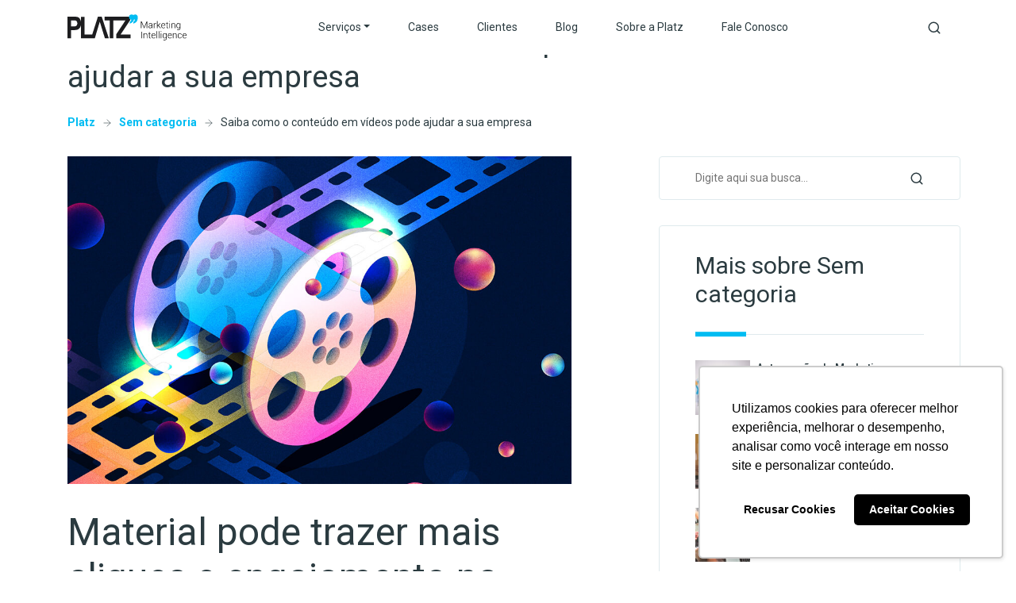

--- FILE ---
content_type: text/html; charset=UTF-8
request_url: https://agenciaplatz.com.br/blog/saiba-como-o-conteudo-em-videos-pode-ajudar-a-sua-empresa/
body_size: 20829
content:
<!DOCTYPE html><html lang="pt-BR"><head><meta charset="UTF-8"><meta name="viewport" content="width=device-width, initial-scale=1, shrink-to-fit=no"><link rel="stylesheet" media="print" onload="this.onload=null;this.media='all';" id="ao_optimized_gfonts" href="https://fonts.googleapis.com/css?family=Roboto:400,500,700&amp;display=swap"><link rel="profile" href="http://gmpg.org/xfn/11"><link rel="preconnect" href="https://fonts.googleapis.com"><link rel="preconnect" href="https://fonts.gstatic.com" crossorigin><meta name='robots' content='index, follow, max-image-preview:large, max-snippet:-1, max-video-preview:-1' /><style>img:is([sizes="auto" i], [sizes^="auto," i]) { contain-intrinsic-size: 3000px 1500px }</style><link media="all" href="https://agenciaplatz.com.br/wp-content/cache/autoptimize/css/autoptimize_c45c1f6656951942a7a30b4b65eb0201.css" rel="stylesheet"><title>Conteúdo em Vídeos: Saiba como pode ajudar a sua empresa</title><meta name="description" content="Conteúdo em vídeos pode ajudar empresas a divulgarem sua marca e melhorarem seu engajamento e imagem no marketing digital." /><link rel="canonical" href="https://agenciaplatz.com.br/blog/saiba-como-o-conteudo-em-videos-pode-ajudar-a-sua-empresa/" /><meta property="og:locale" content="pt_BR" /><meta property="og:type" content="article" /><meta property="og:title" content="Conteúdo em Vídeos: Saiba como pode ajudar a sua empresa" /><meta property="og:description" content="Conteúdo em vídeos pode ajudar empresas a divulgarem sua marca e melhorarem seu engajamento e imagem no marketing digital." /><meta property="og:url" content="https://agenciaplatz.com.br/blog/saiba-como-o-conteudo-em-videos-pode-ajudar-a-sua-empresa/" /><meta property="og:site_name" content="Agência Platz" /><meta property="article:publisher" content="https://www.facebook.com/agenciaplatz" /><meta property="article:published_time" content="2019-07-05T17:52:28+00:00" /><meta property="article:modified_time" content="2021-07-16T20:28:51+00:00" /><meta property="og:image" content="https://agenciaplatz.com.br/wp-content/uploads/2019/06/topo_saiba-como-os-v_deos-podem-ajudar-a-sua-empresa.jpg" /><meta property="og:image:width" content="1000" /><meta property="og:image:height" content="650" /><meta property="og:image:type" content="image/jpeg" /><meta name="author" content="platz" /><meta name="twitter:card" content="summary_large_image" /><meta name="twitter:creator" content="@agenciaplatz" /><meta name="twitter:site" content="@agenciaplatz" /><meta name="twitter:label1" content="Escrito por" /><meta name="twitter:data1" content="platz" /><meta name="twitter:label2" content="Est. tempo de leitura" /><meta name="twitter:data2" content="3 minutos" /> <script type="application/ld+json" class="yoast-schema-graph">{"@context":"https://schema.org","@graph":[{"@type":"Article","@id":"https://agenciaplatz.com.br/blog/saiba-como-o-conteudo-em-videos-pode-ajudar-a-sua-empresa/#article","isPartOf":{"@id":"https://agenciaplatz.com.br/blog/saiba-como-o-conteudo-em-videos-pode-ajudar-a-sua-empresa/"},"author":{"name":"platz","@id":"https://agenciaplatz.com.br/#/schema/person/ef7afa6b34f52eca4414fec694b999df"},"headline":"Saiba como o conteúdo em vídeos pode ajudar a sua empresa","datePublished":"2019-07-05T17:52:28+00:00","dateModified":"2021-07-16T20:28:51+00:00","mainEntityOfPage":{"@id":"https://agenciaplatz.com.br/blog/saiba-como-o-conteudo-em-videos-pode-ajudar-a-sua-empresa/"},"wordCount":620,"publisher":{"@id":"https://agenciaplatz.com.br/#organization"},"image":{"@id":"https://agenciaplatz.com.br/blog/saiba-como-o-conteudo-em-videos-pode-ajudar-a-sua-empresa/#primaryimage"},"thumbnailUrl":"https://agenciaplatz.com.br/wp-content/uploads/2019/06/topo_saiba-como-os-v_deos-podem-ajudar-a-sua-empresa.jpg","keywords":["marketing de conteúdo","vídeo","video maker"],"inLanguage":"pt-BR"},{"@type":"WebPage","@id":"https://agenciaplatz.com.br/blog/saiba-como-o-conteudo-em-videos-pode-ajudar-a-sua-empresa/","url":"https://agenciaplatz.com.br/blog/saiba-como-o-conteudo-em-videos-pode-ajudar-a-sua-empresa/","name":"Conteúdo em Vídeos: Saiba como pode ajudar a sua empresa","isPartOf":{"@id":"https://agenciaplatz.com.br/#website"},"primaryImageOfPage":{"@id":"https://agenciaplatz.com.br/blog/saiba-como-o-conteudo-em-videos-pode-ajudar-a-sua-empresa/#primaryimage"},"image":{"@id":"https://agenciaplatz.com.br/blog/saiba-como-o-conteudo-em-videos-pode-ajudar-a-sua-empresa/#primaryimage"},"thumbnailUrl":"https://agenciaplatz.com.br/wp-content/uploads/2019/06/topo_saiba-como-os-v_deos-podem-ajudar-a-sua-empresa.jpg","datePublished":"2019-07-05T17:52:28+00:00","dateModified":"2021-07-16T20:28:51+00:00","description":"Conteúdo em vídeos pode ajudar empresas a divulgarem sua marca e melhorarem seu engajamento e imagem no marketing digital.","breadcrumb":{"@id":"https://agenciaplatz.com.br/blog/saiba-como-o-conteudo-em-videos-pode-ajudar-a-sua-empresa/#breadcrumb"},"inLanguage":"pt-BR","potentialAction":[{"@type":"ReadAction","target":["https://agenciaplatz.com.br/blog/saiba-como-o-conteudo-em-videos-pode-ajudar-a-sua-empresa/"]}]},{"@type":"ImageObject","inLanguage":"pt-BR","@id":"https://agenciaplatz.com.br/blog/saiba-como-o-conteudo-em-videos-pode-ajudar-a-sua-empresa/#primaryimage","url":"https://agenciaplatz.com.br/wp-content/uploads/2019/06/topo_saiba-como-os-v_deos-podem-ajudar-a-sua-empresa.jpg","contentUrl":"https://agenciaplatz.com.br/wp-content/uploads/2019/06/topo_saiba-como-os-v_deos-podem-ajudar-a-sua-empresa.jpg","width":1000,"height":650,"caption":"conteúdo em vídeos"},{"@type":"BreadcrumbList","@id":"https://agenciaplatz.com.br/blog/saiba-como-o-conteudo-em-videos-pode-ajudar-a-sua-empresa/#breadcrumb","itemListElement":[{"@type":"ListItem","position":1,"name":"Início","item":"https://agenciaplatz.com.br/"},{"@type":"ListItem","position":2,"name":"Blog","item":"https://agenciaplatz.com.br/blog/"},{"@type":"ListItem","position":3,"name":"Saiba como o conteúdo em vídeos pode ajudar a sua empresa"}]},{"@type":"WebSite","@id":"https://agenciaplatz.com.br/#website","url":"https://agenciaplatz.com.br/","name":"Agência Platz","description":"","publisher":{"@id":"https://agenciaplatz.com.br/#organization"},"potentialAction":[{"@type":"SearchAction","target":{"@type":"EntryPoint","urlTemplate":"https://agenciaplatz.com.br/?s={search_term_string}"},"query-input":{"@type":"PropertyValueSpecification","valueRequired":true,"valueName":"search_term_string"}}],"inLanguage":"pt-BR"},{"@type":"Organization","@id":"https://agenciaplatz.com.br/#organization","name":"Agência Platz","url":"https://agenciaplatz.com.br/","logo":{"@type":"ImageObject","inLanguage":"pt-BR","@id":"https://agenciaplatz.com.br/#/schema/logo/image/","url":"https://agenciaplatz.com.br/wp-content/uploads/2019/03/platz_black_logo.png","contentUrl":"https://agenciaplatz.com.br/wp-content/uploads/2019/03/platz_black_logo.png","width":443,"height":150,"caption":"Agência Platz"},"image":{"@id":"https://agenciaplatz.com.br/#/schema/logo/image/"},"sameAs":["https://www.facebook.com/agenciaplatz","https://x.com/agenciaplatz"]},{"@type":"Person","@id":"https://agenciaplatz.com.br/#/schema/person/ef7afa6b34f52eca4414fec694b999df","name":"platz","url":"https://agenciaplatz.com.br/blog/author/platz/"}]}</script> <link rel='dns-prefetch' href='//static.addtoany.com' /><link href='https://fonts.gstatic.com' crossorigin='anonymous' rel='preconnect' /><link rel="alternate" type="application/rss+xml" title="Feed para Agência Platz &raquo;" href="https://agenciaplatz.com.br/feed/" /><link rel="alternate" type="application/rss+xml" title="Feed de comentários para Agência Platz &raquo;" href="https://agenciaplatz.com.br/comments/feed/" /><style id='classic-theme-styles-inline-css'>/*! This file is auto-generated */
.wp-block-button__link{color:#fff;background-color:#32373c;border-radius:9999px;box-shadow:none;text-decoration:none;padding:calc(.667em + 2px) calc(1.333em + 2px);font-size:1.125em}.wp-block-file__button{background:#32373c;color:#fff;text-decoration:none}</style><style id='global-styles-inline-css'>:root{--wp--preset--aspect-ratio--square: 1;--wp--preset--aspect-ratio--4-3: 4/3;--wp--preset--aspect-ratio--3-4: 3/4;--wp--preset--aspect-ratio--3-2: 3/2;--wp--preset--aspect-ratio--2-3: 2/3;--wp--preset--aspect-ratio--16-9: 16/9;--wp--preset--aspect-ratio--9-16: 9/16;--wp--preset--color--black: #000000;--wp--preset--color--cyan-bluish-gray: #abb8c3;--wp--preset--color--white: #ffffff;--wp--preset--color--pale-pink: #f78da7;--wp--preset--color--vivid-red: #cf2e2e;--wp--preset--color--luminous-vivid-orange: #ff6900;--wp--preset--color--luminous-vivid-amber: #fcb900;--wp--preset--color--light-green-cyan: #7bdcb5;--wp--preset--color--vivid-green-cyan: #00d084;--wp--preset--color--pale-cyan-blue: #8ed1fc;--wp--preset--color--vivid-cyan-blue: #0693e3;--wp--preset--color--vivid-purple: #9b51e0;--wp--preset--gradient--vivid-cyan-blue-to-vivid-purple: linear-gradient(135deg,rgba(6,147,227,1) 0%,rgb(155,81,224) 100%);--wp--preset--gradient--light-green-cyan-to-vivid-green-cyan: linear-gradient(135deg,rgb(122,220,180) 0%,rgb(0,208,130) 100%);--wp--preset--gradient--luminous-vivid-amber-to-luminous-vivid-orange: linear-gradient(135deg,rgba(252,185,0,1) 0%,rgba(255,105,0,1) 100%);--wp--preset--gradient--luminous-vivid-orange-to-vivid-red: linear-gradient(135deg,rgba(255,105,0,1) 0%,rgb(207,46,46) 100%);--wp--preset--gradient--very-light-gray-to-cyan-bluish-gray: linear-gradient(135deg,rgb(238,238,238) 0%,rgb(169,184,195) 100%);--wp--preset--gradient--cool-to-warm-spectrum: linear-gradient(135deg,rgb(74,234,220) 0%,rgb(151,120,209) 20%,rgb(207,42,186) 40%,rgb(238,44,130) 60%,rgb(251,105,98) 80%,rgb(254,248,76) 100%);--wp--preset--gradient--blush-light-purple: linear-gradient(135deg,rgb(255,206,236) 0%,rgb(152,150,240) 100%);--wp--preset--gradient--blush-bordeaux: linear-gradient(135deg,rgb(254,205,165) 0%,rgb(254,45,45) 50%,rgb(107,0,62) 100%);--wp--preset--gradient--luminous-dusk: linear-gradient(135deg,rgb(255,203,112) 0%,rgb(199,81,192) 50%,rgb(65,88,208) 100%);--wp--preset--gradient--pale-ocean: linear-gradient(135deg,rgb(255,245,203) 0%,rgb(182,227,212) 50%,rgb(51,167,181) 100%);--wp--preset--gradient--electric-grass: linear-gradient(135deg,rgb(202,248,128) 0%,rgb(113,206,126) 100%);--wp--preset--gradient--midnight: linear-gradient(135deg,rgb(2,3,129) 0%,rgb(40,116,252) 100%);--wp--preset--font-size--small: 13px;--wp--preset--font-size--medium: 20px;--wp--preset--font-size--large: 36px;--wp--preset--font-size--x-large: 42px;--wp--preset--spacing--20: 0.44rem;--wp--preset--spacing--30: 0.67rem;--wp--preset--spacing--40: 1rem;--wp--preset--spacing--50: 1.5rem;--wp--preset--spacing--60: 2.25rem;--wp--preset--spacing--70: 3.38rem;--wp--preset--spacing--80: 5.06rem;--wp--preset--shadow--natural: 6px 6px 9px rgba(0, 0, 0, 0.2);--wp--preset--shadow--deep: 12px 12px 50px rgba(0, 0, 0, 0.4);--wp--preset--shadow--sharp: 6px 6px 0px rgba(0, 0, 0, 0.2);--wp--preset--shadow--outlined: 6px 6px 0px -3px rgba(255, 255, 255, 1), 6px 6px rgba(0, 0, 0, 1);--wp--preset--shadow--crisp: 6px 6px 0px rgba(0, 0, 0, 1);}:where(.is-layout-flex){gap: 0.5em;}:where(.is-layout-grid){gap: 0.5em;}body .is-layout-flex{display: flex;}.is-layout-flex{flex-wrap: wrap;align-items: center;}.is-layout-flex > :is(*, div){margin: 0;}body .is-layout-grid{display: grid;}.is-layout-grid > :is(*, div){margin: 0;}:where(.wp-block-columns.is-layout-flex){gap: 2em;}:where(.wp-block-columns.is-layout-grid){gap: 2em;}:where(.wp-block-post-template.is-layout-flex){gap: 1.25em;}:where(.wp-block-post-template.is-layout-grid){gap: 1.25em;}.has-black-color{color: var(--wp--preset--color--black) !important;}.has-cyan-bluish-gray-color{color: var(--wp--preset--color--cyan-bluish-gray) !important;}.has-white-color{color: var(--wp--preset--color--white) !important;}.has-pale-pink-color{color: var(--wp--preset--color--pale-pink) !important;}.has-vivid-red-color{color: var(--wp--preset--color--vivid-red) !important;}.has-luminous-vivid-orange-color{color: var(--wp--preset--color--luminous-vivid-orange) !important;}.has-luminous-vivid-amber-color{color: var(--wp--preset--color--luminous-vivid-amber) !important;}.has-light-green-cyan-color{color: var(--wp--preset--color--light-green-cyan) !important;}.has-vivid-green-cyan-color{color: var(--wp--preset--color--vivid-green-cyan) !important;}.has-pale-cyan-blue-color{color: var(--wp--preset--color--pale-cyan-blue) !important;}.has-vivid-cyan-blue-color{color: var(--wp--preset--color--vivid-cyan-blue) !important;}.has-vivid-purple-color{color: var(--wp--preset--color--vivid-purple) !important;}.has-black-background-color{background-color: var(--wp--preset--color--black) !important;}.has-cyan-bluish-gray-background-color{background-color: var(--wp--preset--color--cyan-bluish-gray) !important;}.has-white-background-color{background-color: var(--wp--preset--color--white) !important;}.has-pale-pink-background-color{background-color: var(--wp--preset--color--pale-pink) !important;}.has-vivid-red-background-color{background-color: var(--wp--preset--color--vivid-red) !important;}.has-luminous-vivid-orange-background-color{background-color: var(--wp--preset--color--luminous-vivid-orange) !important;}.has-luminous-vivid-amber-background-color{background-color: var(--wp--preset--color--luminous-vivid-amber) !important;}.has-light-green-cyan-background-color{background-color: var(--wp--preset--color--light-green-cyan) !important;}.has-vivid-green-cyan-background-color{background-color: var(--wp--preset--color--vivid-green-cyan) !important;}.has-pale-cyan-blue-background-color{background-color: var(--wp--preset--color--pale-cyan-blue) !important;}.has-vivid-cyan-blue-background-color{background-color: var(--wp--preset--color--vivid-cyan-blue) !important;}.has-vivid-purple-background-color{background-color: var(--wp--preset--color--vivid-purple) !important;}.has-black-border-color{border-color: var(--wp--preset--color--black) !important;}.has-cyan-bluish-gray-border-color{border-color: var(--wp--preset--color--cyan-bluish-gray) !important;}.has-white-border-color{border-color: var(--wp--preset--color--white) !important;}.has-pale-pink-border-color{border-color: var(--wp--preset--color--pale-pink) !important;}.has-vivid-red-border-color{border-color: var(--wp--preset--color--vivid-red) !important;}.has-luminous-vivid-orange-border-color{border-color: var(--wp--preset--color--luminous-vivid-orange) !important;}.has-luminous-vivid-amber-border-color{border-color: var(--wp--preset--color--luminous-vivid-amber) !important;}.has-light-green-cyan-border-color{border-color: var(--wp--preset--color--light-green-cyan) !important;}.has-vivid-green-cyan-border-color{border-color: var(--wp--preset--color--vivid-green-cyan) !important;}.has-pale-cyan-blue-border-color{border-color: var(--wp--preset--color--pale-cyan-blue) !important;}.has-vivid-cyan-blue-border-color{border-color: var(--wp--preset--color--vivid-cyan-blue) !important;}.has-vivid-purple-border-color{border-color: var(--wp--preset--color--vivid-purple) !important;}.has-vivid-cyan-blue-to-vivid-purple-gradient-background{background: var(--wp--preset--gradient--vivid-cyan-blue-to-vivid-purple) !important;}.has-light-green-cyan-to-vivid-green-cyan-gradient-background{background: var(--wp--preset--gradient--light-green-cyan-to-vivid-green-cyan) !important;}.has-luminous-vivid-amber-to-luminous-vivid-orange-gradient-background{background: var(--wp--preset--gradient--luminous-vivid-amber-to-luminous-vivid-orange) !important;}.has-luminous-vivid-orange-to-vivid-red-gradient-background{background: var(--wp--preset--gradient--luminous-vivid-orange-to-vivid-red) !important;}.has-very-light-gray-to-cyan-bluish-gray-gradient-background{background: var(--wp--preset--gradient--very-light-gray-to-cyan-bluish-gray) !important;}.has-cool-to-warm-spectrum-gradient-background{background: var(--wp--preset--gradient--cool-to-warm-spectrum) !important;}.has-blush-light-purple-gradient-background{background: var(--wp--preset--gradient--blush-light-purple) !important;}.has-blush-bordeaux-gradient-background{background: var(--wp--preset--gradient--blush-bordeaux) !important;}.has-luminous-dusk-gradient-background{background: var(--wp--preset--gradient--luminous-dusk) !important;}.has-pale-ocean-gradient-background{background: var(--wp--preset--gradient--pale-ocean) !important;}.has-electric-grass-gradient-background{background: var(--wp--preset--gradient--electric-grass) !important;}.has-midnight-gradient-background{background: var(--wp--preset--gradient--midnight) !important;}.has-small-font-size{font-size: var(--wp--preset--font-size--small) !important;}.has-medium-font-size{font-size: var(--wp--preset--font-size--medium) !important;}.has-large-font-size{font-size: var(--wp--preset--font-size--large) !important;}.has-x-large-font-size{font-size: var(--wp--preset--font-size--x-large) !important;}
:where(.wp-block-post-template.is-layout-flex){gap: 1.25em;}:where(.wp-block-post-template.is-layout-grid){gap: 1.25em;}
:where(.wp-block-columns.is-layout-flex){gap: 2em;}:where(.wp-block-columns.is-layout-grid){gap: 2em;}
:root :where(.wp-block-pullquote){font-size: 1.5em;line-height: 1.6;}</style> <script id="addtoany-core-js-before">window.a2a_config=window.a2a_config||{};a2a_config.callbacks=[];a2a_config.overlays=[];a2a_config.templates={};a2a_localize = {
	Share: "Share",
	Save: "Save",
	Subscribe: "Subscribe",
	Email: "Email",
	Bookmark: "Bookmark",
	ShowAll: "Show all",
	ShowLess: "Show less",
	FindServices: "Find service(s)",
	FindAnyServiceToAddTo: "Instantly find any service to add to",
	PoweredBy: "Powered by",
	ShareViaEmail: "Share via email",
	SubscribeViaEmail: "Subscribe via email",
	BookmarkInYourBrowser: "Bookmark in your browser",
	BookmarkInstructions: "Press Ctrl+D or \u2318+D to bookmark this page",
	AddToYourFavorites: "Add to your favorites",
	SendFromWebOrProgram: "Send from any email address or email program",
	EmailProgram: "Email program",
	More: "More&#8230;",
	ThanksForSharing: "Thanks for sharing!",
	ThanksForFollowing: "Thanks for following!"
};

a2a_config.icon_color="transparent";</script> <script defer async='async' src="https://static.addtoany.com/menu/page.js" id="addtoany-core-js"></script> <script async='async' src="https://agenciaplatz.com.br/wp-includes/js/jquery/jquery.min.js" id="jquery-core-js"></script> <link rel="https://api.w.org/" href="https://agenciaplatz.com.br/wp-json/" /><link rel="alternate" title="JSON" type="application/json" href="https://agenciaplatz.com.br/wp-json/wp/v2/posts/1312" /><link rel="EditURI" type="application/rsd+xml" title="RSD" href="https://agenciaplatz.com.br/xmlrpc.php?rsd" /><meta name="generator" content="WordPress 6.7.3" /><link rel='shortlink' href='https://agenciaplatz.com.br/?p=1312' /><link rel="alternate" title="oEmbed (JSON)" type="application/json+oembed" href="https://agenciaplatz.com.br/wp-json/oembed/1.0/embed?url=https%3A%2F%2Fagenciaplatz.com.br%2Fblog%2Fsaiba-como-o-conteudo-em-videos-pode-ajudar-a-sua-empresa%2F" /><link rel="alternate" title="oEmbed (XML)" type="text/xml+oembed" href="https://agenciaplatz.com.br/wp-json/oembed/1.0/embed?url=https%3A%2F%2Fagenciaplatz.com.br%2Fblog%2Fsaiba-como-o-conteudo-em-videos-pode-ajudar-a-sua-empresa%2F&#038;format=xml" /><meta name="mobile-web-app-capable" content="yes"><meta name="apple-mobile-web-app-capable" content="yes"><meta name="apple-mobile-web-app-title" content="Agência Platz - "><link rel="icon" href="https://agenciaplatz.com.br/wp-content/uploads/2020/05/cropped-favicon-2020-32x32.png" sizes="32x32" /><link rel="icon" href="https://agenciaplatz.com.br/wp-content/uploads/2020/05/cropped-favicon-2020-192x192.png" sizes="192x192" /><link rel="apple-touch-icon" href="https://agenciaplatz.com.br/wp-content/uploads/2020/05/cropped-favicon-2020-180x180.png" /><meta name="msapplication-TileImage" content="https://agenciaplatz.com.br/wp-content/uploads/2020/05/cropped-favicon-2020-270x270.png" />  <script>(function(w,d,s,l,i){w[l]=w[l]||[];w[l].push({'gtm.start':

	new Date().getTime(),event:'gtm.js'});var f=d.getElementsByTagName(s)[0],

	j=d.createElement(s),dl=l!='dataLayer'?'&l='+l:'';j.async=true;j.src=

	'https://www.googletagmanager.com/gtm.js?id='+i+dl;f.parentNode.insertBefore(j,f);

	})(window,document,'script','dataLayer','GTM-MZZ2JM');</script> </head><body class="post-template-default single single-post postid-1312 single-format-standard wp-embed-responsive group-blog" itemscope itemtype="http://schema.org/WebSite"> <svg xmlns="http://www.w3.org/2000/svg"
 xmlns:xlink="http://www.w3.org/1999/xlink" width="0" height="0" style="position:absolute;width:0;height:0;overflow:hidden;display:none" version="1.1"> <defs> <symbol id="logo" viewBox="0 0 148 32"> <g clip-path="url(#cliplogo)"> <path fill-rule="evenodd" clip-rule="evenodd" d="M0 29.5319V2.69641H7.14441C9.845 2.69641 11.5811 2.82481 12.417 3.08161C13.703 3.46681 14.7961 4.3656 15.632 5.7138C16.2362 6.73869 16.6297 7.87362 16.7894 9.05218V2.88901H21.2189V24.9666H30.7352L37.8654 2.69641H42.5592L51.3772 29.5319H46.5548C43.597 20.0303 43.4684 19.7735 40.1873 8.91665C37.8654 16.6206 36.2579 21.885 34.0145 29.5248H16.7894V12.84C16.6239 13.889 16.2986 14.9066 15.8249 15.8574C15.0533 17.1414 14.1531 18.0401 13.06 18.6179C11.9669 19.1315 10.0379 19.3883 7.34445 19.3883H4.43668V29.5319H0ZM4.43668 7.25459V14.8302H6.88007C8.55186 14.8302 9.64495 14.7018 10.2879 14.5092C10.8869 14.2463 11.3835 13.7955 11.7025 13.2252C12.1039 12.5692 12.305 11.8107 12.2812 11.0424C12.2812 10.1507 12.0883 9.37318 11.7025 8.79539C11.3594 8.22081 10.8412 7.77089 10.2236 7.51139C9.64495 7.31166 8.48756 7.25459 6.62287 7.25459H4.43668ZM60.5721 29.5319V24.6527L72.146 7.25459H56.9767V29.5319H52.5346V7.25459H46.0404V2.69641H77.9973V6.86939L65.9733 24.9666H78.5117V29.5319H60.5721Z" fill="#1D1D1F"/> <path fill-rule="evenodd" clip-rule="evenodd" d="M81.8553 11.4276C81.8553 7.38297 83.1413 9.37316 83.9129 6.35577C81.9839 6.35577 80.9551 5.32858 80.9551 3.20999C80.9551 1.0914 82.0482 0 84.2344 0C86.3562 0 87.4493 1.28399 87.4493 3.85198C87.4493 7.7753 85.5846 10.3362 81.8553 11.4276Z" fill="#00BCF2"/> <path fill-rule="evenodd" clip-rule="evenodd" d="M77.3542 11.4276C77.3542 7.38297 78.6402 9.37316 79.4761 6.35577C77.4828 6.35577 76.5183 5.32858 76.5183 3.20999C76.5183 1.0914 77.6114 0 79.7976 0C81.9195 0 82.9483 1.28399 82.9483 3.85198C82.9483 7.83237 81.0836 10.3362 77.3542 11.4276Z" fill="#00BCF2"/> <path d="M95.2957 15.9073H95.3296L98.3946 8.67053H99.2197V16.8899H98.541V9.98663H98.5071L95.5564 16.8899H95.0706L92.0503 9.80829H92.0164V16.8899H91.3376V8.67053H92.2414L95.2957 15.9073Z" fill="black"/> <path d="M105.037 16.8899C104.996 16.6759 104.965 16.4916 104.944 16.337C104.924 16.1798 104.914 16.0213 104.914 15.8627C104.689 16.2064 104.382 16.4889 104.021 16.6848C103.62 16.9062 103.168 17.0182 102.71 17.0093C102.115 17.0093 101.65 16.8506 101.317 16.5332C101.149 16.3635 101.018 16.1608 100.933 15.9379C100.848 15.715 100.81 15.4768 100.822 15.2385C100.819 14.9751 100.883 14.7151 101.008 14.4831C101.133 14.251 101.315 14.0544 101.536 13.9117C102.013 13.5729 102.635 13.4035 103.403 13.4035H104.907V12.6438C104.917 12.4526 104.885 12.2616 104.813 12.0841C104.741 11.9066 104.631 11.7471 104.491 11.6166C104.16 11.35 103.741 11.217 103.317 11.2439C102.915 11.2248 102.519 11.3444 102.196 11.5827C102.062 11.6808 101.953 11.8093 101.879 11.9575C101.805 12.1057 101.767 12.2694 101.769 12.4351H101.147L101.136 12.4012C101.129 12.1667 101.179 11.9338 101.282 11.7229C101.385 11.5119 101.538 11.3291 101.728 11.1904C102.191 10.8265 102.77 10.641 103.358 10.6678C103.941 10.6392 104.515 10.8216 104.975 11.1814C105.382 11.5238 105.586 12.0148 105.586 12.6545V15.6594C105.586 15.8686 105.598 16.0776 105.623 16.2853C105.648 16.4897 105.688 16.6918 105.745 16.8899H105.037ZM102.787 16.4066C103.264 16.4189 103.734 16.2905 104.139 16.0374C104.498 15.8179 104.772 15.4826 104.914 15.0869V13.9206H103.405C102.92 13.9012 102.442 14.0388 102.042 14.313C101.881 14.414 101.748 14.5532 101.655 14.7182C101.561 14.8831 101.51 15.0686 101.506 15.2581C101.5 15.414 101.527 15.5693 101.586 15.7137C101.645 15.858 101.735 15.9879 101.849 16.0945C102.11 16.3147 102.446 16.4264 102.787 16.4066V16.4066Z" fill="black"/> <path d="M110.183 11.3634L109.702 11.3295C109.321 11.3139 108.947 11.4411 108.654 11.6862C108.366 11.9494 108.162 12.2919 108.068 12.6706V16.8899H107.389V10.782H107.982L108.068 11.7985V11.8663C108.225 11.5153 108.471 11.2115 108.783 10.9853C109.097 10.7684 109.472 10.6578 109.854 10.6697C109.934 10.6694 110.013 10.6759 110.092 10.6893C110.152 10.7002 110.212 10.7145 110.27 10.7321L110.183 11.3634Z" fill="black"/> <path d="M112.739 13.91H112.024V16.8899H111.346V8.08386H112.024V13.3322H112.669L115.025 10.782H115.816L115.827 10.8106L113.31 13.5819L116.024 16.8614L116.006 16.8899H115.23L112.739 13.91Z" fill="black"/> <path d="M119.24 17.0076C118.877 17.0193 118.515 16.9502 118.182 16.8053C117.849 16.6603 117.552 16.4431 117.313 16.1694C116.819 15.6106 116.572 14.8925 116.572 14.0151V13.7048C116.541 12.9108 116.808 12.1339 117.32 11.5256C117.546 11.253 117.83 11.0343 118.151 10.8859C118.473 10.7374 118.823 10.6629 119.178 10.6678C119.921 10.6678 120.495 10.9056 120.899 11.3812C121.304 11.8567 121.507 12.4975 121.507 13.3036V13.8279H117.25V14.0062C117.229 14.6277 117.418 15.2384 117.786 15.7396C117.956 15.9639 118.177 16.1437 118.432 16.2636C118.686 16.3835 118.966 16.4399 119.247 16.428C119.598 16.4335 119.947 16.373 120.276 16.2496C120.568 16.1409 120.834 15.9727 121.057 15.7557L121.344 16.2193C121.104 16.4623 120.816 16.6535 120.499 16.7811C120.099 16.9409 119.671 17.018 119.24 17.0076V17.0076ZM119.178 11.2438C118.936 11.237 118.695 11.2835 118.473 11.38C118.251 11.4765 118.053 11.6206 117.893 11.802C117.548 12.198 117.342 12.6959 117.306 13.2198L117.324 13.2537H120.83V13.1128C120.849 12.6291 120.698 12.1538 120.403 11.7699C120.254 11.5928 120.066 11.4529 119.853 11.3615C119.64 11.2702 119.409 11.2299 119.178 11.2438V11.2438Z" fill="black"/> <path d="M123.934 9.21802V10.782H125.279V11.3348H123.934V15.3152C123.934 15.7147 124.007 15.9976 124.152 16.1641C124.224 16.245 124.314 16.3088 124.414 16.3507C124.514 16.3927 124.622 16.4118 124.731 16.4066C124.811 16.4068 124.892 16.402 124.972 16.3923C125.049 16.3828 125.141 16.3668 125.247 16.3442L125.349 16.8471C125.242 16.8979 125.129 16.935 125.013 16.9577C124.882 16.9857 124.749 17.0001 124.615 17.0005C124.428 17.0109 124.241 16.9799 124.067 16.9096C123.894 16.8392 123.738 16.7314 123.611 16.5939C123.373 16.3228 123.254 15.8936 123.254 15.3063V11.3348H122.196V10.782H123.241V9.21802H123.934Z" fill="black"/> <path d="M127.36 9.03081H126.687V8.08386H127.36V9.03081ZM127.36 16.8881H126.687V10.782H127.36V16.8881Z" fill="black"/> <path d="M129.83 10.782L129.893 11.852C130.076 11.4972 130.351 11.1979 130.689 10.9853C131.046 10.773 131.456 10.6661 131.872 10.6768C132.535 10.6768 133.04 10.8789 133.386 11.2831C133.733 11.6873 133.906 12.3186 133.906 13.177V16.8899H133.227V13.1752C133.227 12.4749 133.096 11.9798 132.834 11.6897C132.691 11.5408 132.517 11.4248 132.324 11.3496C132.131 11.2745 131.925 11.2421 131.718 11.2546C131.299 11.2346 130.886 11.3607 130.55 11.6112C130.247 11.8592 130.024 12.1912 129.909 12.5653V16.8899H129.23V10.782H129.83Z" fill="black"/> <path d="M135.433 13.8868C135.433 12.9119 135.64 12.132 136.053 11.5471C136.242 11.2662 136.5 11.0383 136.802 10.8847C137.105 10.7312 137.441 10.6572 137.78 10.6697C138.175 10.6603 138.566 10.757 138.911 10.9497C139.238 11.1428 139.51 11.4159 139.702 11.7433L139.798 10.7838H140.347V16.9238C140.347 17.7025 140.132 18.3029 139.702 18.725C139.272 19.147 138.664 19.3581 137.876 19.3581C137.56 19.3556 137.244 19.3197 136.935 19.2511C136.633 19.1899 136.339 19.091 136.062 18.9568L136.192 18.3861C136.441 18.5083 136.704 18.6005 136.975 18.6608C137.268 18.7246 137.567 18.7557 137.868 18.7535C138.47 18.7535 138.921 18.599 139.22 18.2898C139.519 17.9807 139.667 17.5254 139.666 16.9238V16.0589C139.467 16.3571 139.194 16.5996 138.875 16.7633C138.532 16.9329 138.152 17.0173 137.769 17.0094C137.438 17.0234 137.108 16.9561 136.809 16.8134C136.51 16.6707 136.25 16.457 136.053 16.1909C135.64 15.6452 135.433 14.917 135.433 14.0063V13.8868ZM136.112 14.0063C136.112 14.7434 136.261 15.3307 136.558 15.7682C136.706 15.9836 136.907 16.157 137.142 16.2717C137.377 16.3864 137.637 16.4384 137.898 16.4227C138.28 16.4359 138.657 16.3346 138.98 16.132C139.277 15.9344 139.513 15.6593 139.663 15.3367V12.4191C139.517 12.0887 139.29 11.8004 139.004 11.581C138.685 11.354 138.3 11.2397 137.909 11.2564C137.639 11.2443 137.371 11.3062 137.134 11.4354C136.897 11.5646 136.699 11.7562 136.564 11.9894C136.262 12.4792 136.112 13.1117 136.112 13.8868V14.0063Z" fill="black"/> <path d="M92.4612 29.532H91.7825V21.3126H92.4612V29.532Z" fill="black"/> <path d="M95.1814 23.4239L95.2439 24.4939C95.4272 24.1392 95.7023 23.8399 96.0406 23.6272C96.3976 23.415 96.8075 23.308 97.223 23.3187C97.8862 23.3187 98.3911 23.5208 98.7376 23.9251C99.0841 24.3293 99.2573 24.9606 99.2573 25.8189V29.5318H98.5786V25.8189C98.5786 25.1187 98.4476 24.6235 98.1857 24.3334C98.0422 24.1845 97.8681 24.0685 97.6754 23.9934C97.4827 23.9183 97.2759 23.8858 97.0693 23.8983C96.6503 23.8784 96.2374 24.0045 95.9012 24.255C95.598 24.503 95.375 24.8349 95.26 25.2091V29.5318H94.5813V23.4239H95.1814Z" fill="black"/> <path d="M102.085 21.8618V23.4258H103.43V23.9786H102.085V27.959C102.085 28.3585 102.157 28.6414 102.303 28.8079C102.374 28.8904 102.463 28.9559 102.563 28.9994C102.663 29.0429 102.772 29.0634 102.881 29.0593C102.962 29.0595 103.042 29.0547 103.122 29.0451C103.2 29.0355 103.292 29.0195 103.398 28.9969L103.499 29.4998C103.392 29.5506 103.28 29.5878 103.164 29.6104C103.033 29.6384 102.899 29.6528 102.765 29.6532C102.578 29.6636 102.391 29.6326 102.218 29.5623C102.044 29.492 101.888 29.3842 101.761 29.2466C101.523 28.9755 101.404 28.5463 101.404 27.959V23.9786H100.343V23.4258H101.401V21.8618H102.085Z" fill="black"/> <path d="M107.077 29.6514C106.713 29.6631 106.352 29.594 106.019 29.4491C105.685 29.3041 105.388 29.0869 105.15 28.8132C104.655 28.2544 104.408 27.5363 104.408 26.6589V26.3486C104.378 25.5546 104.645 24.7777 105.157 24.1694C105.382 23.8968 105.666 23.6781 105.988 23.5297C106.309 23.3812 106.66 23.3067 107.014 23.3116C107.757 23.3116 108.331 23.5494 108.736 24.025C109.141 24.5005 109.343 25.1413 109.343 25.9474V26.4717H105.087V26.65C105.065 27.2715 105.254 27.8822 105.623 28.3834C105.792 28.6077 106.014 28.7875 106.268 28.9074C106.523 29.0273 106.803 29.0837 107.084 29.0718C107.435 29.0773 107.784 29.0168 108.113 28.8934C108.404 28.7847 108.67 28.6165 108.893 28.3995L109.181 28.8631C108.941 29.1061 108.653 29.2973 108.336 29.4249C107.936 29.5847 107.508 29.6618 107.077 29.6514ZM107.014 23.8876C106.772 23.8808 106.532 23.9273 106.31 24.0238C106.088 24.1203 105.89 24.2644 105.73 24.4458C105.385 24.8418 105.178 25.3397 105.142 25.8636L105.16 25.8975H108.666V25.7566C108.686 25.2735 108.535 24.7989 108.24 24.4155C108.091 24.238 107.903 24.0978 107.69 24.0061C107.477 23.9145 107.246 23.8739 107.014 23.8876V23.8876Z" fill="black"/> <path d="M111.471 29.5319H110.797V20.7258H111.471V29.5319Z" fill="black"/> <path d="M114.1 29.5319H113.427V20.7258H114.1V29.5319Z" fill="black"/> <path d="M116.729 21.6746H116.056V20.7258H116.729V21.6746ZM116.729 29.5319H116.056V23.424H116.729V29.5319Z" fill="black"/> <path d="M118.356 26.5288C118.356 25.5539 118.563 24.774 118.976 24.1891C119.165 23.9082 119.423 23.6802 119.725 23.5267C120.028 23.3732 120.364 23.2992 120.703 23.3117C121.098 23.3022 121.489 23.3989 121.833 23.5916C122.16 23.7848 122.433 24.0579 122.625 24.3852L122.721 23.4258H123.27V29.5676C123.27 30.3463 123.055 30.9467 122.625 31.3687C122.195 31.7908 121.586 32.0018 120.799 32.0018C120.483 31.9993 120.167 31.9635 119.858 31.8948C119.556 31.8336 119.262 31.7348 118.985 31.6006L119.115 31.0299C119.364 31.1521 119.627 31.2443 119.897 31.3045C120.191 31.3683 120.49 31.3994 120.79 31.3973C121.393 31.3973 121.844 31.2427 122.142 30.9336C122.441 30.6245 122.59 30.1691 122.589 29.5676V28.7116C122.39 29.0089 122.118 29.2507 121.8 29.4142C121.456 29.5838 121.077 29.6682 120.694 29.6603C120.363 29.6743 120.033 29.607 119.734 29.4643C119.434 29.3216 119.175 29.1079 118.978 28.8418C118.564 28.2961 118.358 27.5679 118.358 26.6572L118.356 26.5288ZM119.035 26.6483C119.035 27.3854 119.184 27.9727 119.481 28.4102C119.629 28.6255 119.83 28.799 120.065 28.9137C120.299 29.0284 120.56 29.0804 120.821 29.0647C121.203 29.0779 121.58 28.9766 121.903 28.774C122.199 28.5752 122.435 28.2987 122.584 27.9751V25.0611C122.438 24.7307 122.212 24.4424 121.925 24.2229C121.606 23.9959 121.221 23.8817 120.83 23.8984C120.56 23.8863 120.292 23.9482 120.055 24.0774C119.818 24.2066 119.621 24.3982 119.485 24.6313C119.184 25.1211 119.033 25.7536 119.033 26.5288L119.035 26.6483Z" fill="black"/> <path d="M127.369 29.6514C127.005 29.6631 126.644 29.594 126.311 29.4491C125.977 29.3041 125.68 29.0869 125.442 28.8132C124.947 28.2544 124.7 27.5363 124.7 26.6589V26.3486C124.67 25.5546 124.937 24.7777 125.449 24.1694C125.674 23.8968 125.958 23.6781 126.28 23.5297C126.601 23.3812 126.952 23.3067 127.306 23.3116C128.049 23.3116 128.623 23.5494 129.028 24.025C129.433 24.5005 129.635 25.1413 129.635 25.9474V26.4717H125.384V26.65C125.363 27.2715 125.552 27.8822 125.92 28.3834C126.09 28.6077 126.311 28.7875 126.566 28.9074C126.82 29.0273 127.1 29.0837 127.381 29.0718C127.732 29.0773 128.081 29.0168 128.41 28.8934C128.702 28.7847 128.968 28.6165 129.191 28.3995L129.478 28.8631C129.238 29.1061 128.95 29.2973 128.633 29.4249C128.232 29.5855 127.801 29.6625 127.369 29.6514ZM127.306 23.8876C127.064 23.8808 126.824 23.9273 126.602 24.0238C126.38 24.1203 126.182 24.2644 126.022 24.4458C125.677 24.8418 125.47 25.3397 125.434 25.8636L125.452 25.8975H128.957V25.7566C128.976 25.2735 128.825 24.7989 128.53 24.4155C128.381 24.2383 128.193 24.0982 127.981 24.0066C127.768 23.9149 127.537 23.8742 127.306 23.8876V23.8876Z" fill="black"/> <path d="M131.603 23.4239L131.666 24.4939C131.849 24.1392 132.124 23.8399 132.463 23.6272C132.82 23.415 133.23 23.308 133.645 23.3187C134.308 23.3187 134.813 23.5208 135.16 23.9251C135.506 24.3293 135.679 24.9606 135.679 25.8189V29.5318H135.001V25.8189C135.001 25.1187 134.87 24.6235 134.608 24.3334C134.465 24.1845 134.291 24.0682 134.098 23.9928C133.906 23.9174 133.7 23.8845 133.493 23.8965C133.074 23.8766 132.661 24.0027 132.325 24.2532C132.022 24.5012 131.799 24.8331 131.684 25.2073V29.5318H131.005V23.4239H131.603Z" fill="black"/> <path d="M139.689 29.0807C140.105 29.0867 140.511 28.9515 140.84 28.6973C141.003 28.5727 141.135 28.4103 141.222 28.2239C141.309 28.0375 141.349 27.8328 141.34 27.6273H141.945L141.956 27.6612C141.966 27.9336 141.911 28.2046 141.795 28.4512C141.678 28.6979 141.505 28.9132 141.288 29.079C140.839 29.4565 140.268 29.6592 139.68 29.6496C138.866 29.6496 138.232 29.3637 137.778 28.7918C137.324 28.22 137.098 27.4882 137.098 26.5966V26.3594C137.098 25.4713 137.324 24.7413 137.776 24.1695C138.229 23.5976 138.862 23.3117 139.677 23.3117C140.279 23.292 140.866 23.504 141.316 23.9037C141.533 24.0992 141.702 24.3409 141.812 24.6107C141.922 24.8806 141.969 25.1717 141.951 25.4624L141.94 25.4963H141.334C141.344 25.2779 141.306 25.06 141.223 24.8577C141.14 24.6554 141.014 24.4735 140.854 24.3246C140.533 24.0332 140.112 23.8767 139.679 23.8877C139.038 23.8877 138.562 24.1255 138.25 24.601C137.92 25.1303 137.757 25.7456 137.78 26.3683V26.6055C137.755 27.2334 137.918 27.8546 138.25 28.3888C138.565 28.8501 139.045 29.0807 139.689 29.0807Z" fill="black"/> <path d="M145.734 29.6514C145.37 29.6631 145.009 29.594 144.675 29.4491C144.342 29.3041 144.045 29.0869 143.806 28.8132C143.312 28.2544 143.065 27.5363 143.065 26.6589V26.3486C143.035 25.5546 143.301 24.7777 143.813 24.1694C144.039 23.8968 144.323 23.6781 144.645 23.5297C144.966 23.3812 145.317 23.3067 145.671 23.3116C146.414 23.3116 146.988 23.5494 147.393 24.025C147.798 24.5005 148 25.1413 148 25.9474V26.4717H143.744V26.65C143.722 27.2715 143.911 27.8822 144.28 28.3834C144.449 28.6077 144.671 28.7875 144.925 28.9074C145.18 29.0273 145.46 29.0837 145.741 29.0718C146.092 29.0773 146.441 29.0168 146.769 28.8934C147.061 28.7847 147.327 28.6165 147.55 28.3995L147.838 28.8631C147.597 29.1061 147.31 29.2973 146.993 29.4249C146.593 29.5847 146.164 29.6618 145.734 29.6514V29.6514ZM145.671 23.8876C145.429 23.8808 145.189 23.9273 144.967 24.0238C144.745 24.1203 144.547 24.2644 144.387 24.4458C144.043 24.8404 143.836 25.3362 143.799 25.8582L143.817 25.8921H147.323V25.7512C147.342 25.2681 147.191 24.7936 146.896 24.4102C146.747 24.2336 146.559 24.0945 146.346 24.0037C146.133 23.913 145.902 23.8732 145.671 23.8876V23.8876Z" fill="black"/> </g> <defs> <clipPath id="cliplogo"> <path d="M0 0H148V32H0V0Z" fill="white"/> </clipPath> </defs> </symbol> <symbol id="facebook" viewBox="0 0 19 19"> <g clip-path="url(#clipfb)"> <path d="M16.4403 0.00012207H2.56102C1.14704 0.00012207 0.000732422 1.14638 0.000732422 2.56041V16.4397C0.000732422 17.8538 1.14699 19 2.56102 19H9.4062L9.41786 12.2105H7.65394C7.42471 12.2105 7.23865 12.0251 7.23777 11.7959L7.22931 9.60735C7.22843 9.37686 7.41504 9.18955 7.64553 9.18955H9.40624V7.07486C9.40624 4.62077 10.905 3.2845 13.0942 3.2845H14.8907C15.1205 3.2845 15.3069 3.47084 15.3069 3.70072V5.54612C15.3069 5.77591 15.1206 5.9622 14.8909 5.96234L13.7885 5.96285C12.5979 5.96285 12.3674 6.52859 12.3674 7.35884V9.1896H14.9834C15.2327 9.1896 15.4261 9.40726 15.3967 9.6548L15.1373 11.8434C15.1125 12.0528 14.9349 12.2106 14.724 12.2106H12.379L12.3674 19.0001H16.4404C17.8543 19.0001 19.0006 17.8539 19.0006 16.4399V2.56041C19.0005 1.14638 17.8543 0.00012207 16.4403 0.00012207Z"/> </g> <defs> <clipPath id="clipfb"> <path d="M0 0.00012207H19V19.0001H0V0.00012207Z" fill="white"/> </clipPath> </defs> </symbol> <symbol id="twitter" viewBox="0 0 18 19"> <g clip-path="url(#cliptt)"> <path d="M15 0.00012207H3C1.34315 0.00012207 0 1.34327 0 3.00012V16.0001C0 17.657 1.34315 19.0001 3 19.0001H15C16.6569 19.0001 18 17.657 18 16.0001V3.00012C18 1.34327 16.6569 0.00012207 15 0.00012207Z"/> <path d="M3.16863 13.5984C4.22462 14.3024 5.47726 14.7098 6.82004 14.7098C10.5924 14.7098 13.6504 11.4951 13.6504 7.53031C13.6504 7.43132 13.6484 7.33306 13.6448 7.23509C13.7812 7.12223 14.6251 6.41127 14.832 5.95422C14.832 5.95422 14.1467 6.25358 13.476 6.3241C13.4746 6.3241 13.473 6.32443 13.4717 6.32443C13.4717 6.32443 13.473 6.32373 13.4753 6.32201C13.5371 6.27861 14.4011 5.66038 14.5181 4.92377C14.5181 4.92377 14.0334 5.19572 13.3547 5.43363C13.2423 5.47286 13.1247 5.51144 13.0035 5.54719C12.566 5.05643 11.9442 4.75012 11.2539 4.75012C9.92994 4.75012 8.8571 5.87747 8.8571 7.26806C8.8571 7.46429 8.87858 7.65529 8.91921 7.83868C8.7342 7.8307 5.91672 7.66466 3.99998 5.22485C3.99998 5.22485 2.85444 6.86865 4.68264 8.55897C4.68264 8.55897 4.12689 8.53569 3.64743 8.23458C3.64743 8.23458 3.47133 10.226 5.54171 10.7352C5.54171 10.7352 5.13432 10.8974 4.48439 10.7817C4.48439 10.7817 4.84784 12.3908 6.68728 12.5412C6.68728 12.5412 5.23274 13.9223 3.16797 13.5983L3.16863 13.5984Z" fill="white"/> </g> <defs> <clipPath id="cliptt"> <path d="M0 0.00012207H18V19.0001H0V0.00012207Z" fill="white"/> </clipPath> </defs> </symbol> <symbol id="linkedin" viewBox="0 0 19 19"> <g clip-path="url(#clipin)"> <path d="M17.1 0.00012207H1.9C0.855 0.00012207 0 0.855122 0 1.90012V17.1001C0 18.1451 0.855 19.0001 1.9 19.0001H17.1C18.145 19.0001 19 18.1451 19 17.1001V1.90012C19 0.855122 18.145 0.00012207 17.1 0.00012207ZM5.7 16.1501H2.85V7.60012H5.7V16.1501ZM4.275 5.98512C3.325 5.98512 2.565 5.22512 2.565 4.27512C2.565 3.32512 3.325 2.56512 4.275 2.56512C5.225 2.56512 5.985 3.32512 5.985 4.27512C5.985 5.22512 5.225 5.98512 4.275 5.98512ZM16.15 16.1501H13.3V11.1151C13.3 10.3552 12.635 9.69012 11.875 9.69012C11.115 9.69012 10.45 10.3552 10.45 11.1151V16.1501H7.6V7.60012H10.45V8.74012C10.925 7.98012 11.97 7.41012 12.825 7.41012C14.63 7.41012 16.15 8.93012 16.15 10.7351V16.1501Z"/> </g> <defs> <clipPath id="clipin"> <path d="M0 0.00012207H19V19.0001H0V0.00012207Z" fill="white"/> </clipPath> </defs> </symbol> <symbol id="instagram" viewBox="0 0 19 19"> <g clip-path="url(#clipig)"> <path d="M13.8568 0.00012207H5.14312C2.30716 0.00012207 0 2.30728 0 5.14324V13.8571C0 16.6929 2.30716 19.0001 5.14312 19.0001H13.857C16.6928 19.0001 19 16.6929 19 13.8571V5.14324C19 2.30728 16.6928 0.00012207 13.8568 0.00012207V0.00012207ZM9.49998 14.6953C6.63532 14.6953 4.30482 12.3648 4.30482 9.5001C4.30482 6.63544 6.63532 4.30495 9.49998 4.30495C12.3646 4.30495 14.6951 6.63544 14.6951 9.5001C14.6951 12.3648 12.3646 14.6953 9.49998 14.6953V14.6953ZM14.8194 5.53013C13.9728 5.53013 13.2843 4.84158 13.2843 3.99503C13.2843 3.14847 13.9728 2.45977 14.8194 2.45977C15.6659 2.45977 16.3546 3.14847 16.3546 3.99503C16.3546 4.84158 15.6659 5.53013 14.8194 5.53013Z"/> <path d="M9.5 5.41882C7.24967 5.41882 5.4187 7.24964 5.4187 9.50012C5.4187 11.7504 7.24967 13.5814 9.5 13.5814C11.7505 13.5814 13.5813 11.7504 13.5813 9.50012C13.5813 7.24964 11.7505 5.41882 9.5 5.41882V5.41882Z"/> </g> <defs> <clipPath id="clipig"> <path d="M0 0.00012207H19V19.0001H0V0.00012207Z" fill="white"/> </clipPath> </defs> </symbol> <symbol id="youtube" viewBox="0 0 19 19"> <path d="M18.0299 5.04794C17.8247 4.28484 17.223 3.6833 16.46 3.47782C15.0661 3.09644 9.4905 3.09644 9.4905 3.09644C9.4905 3.09644 3.91507 3.09644 2.52119 3.46336C1.77288 3.66862 1.15655 4.28495 0.95129 5.04794C0.584473 6.44171 0.584473 9.33222 0.584473 9.33222C0.584473 9.33222 0.584473 12.2373 0.95129 13.6165C1.15677 14.3795 1.7582 14.981 2.5213 15.1865C3.92975 15.568 9.49072 15.568 9.49072 15.568C9.49072 15.568 15.0661 15.568 16.46 15.2011C17.2231 14.9957 17.8247 14.3942 18.0301 13.6312C18.3969 12.2373 18.3969 9.3469 18.3969 9.3469C18.3969 9.3469 18.4115 6.44171 18.0299 5.04794V5.04794ZM7.71534 12.0026V6.66187L12.3518 9.33222L7.71534 12.0026Z"/> </symbol> </defs> </svg> <noscript><iframe src="https://www.googletagmanager.com/ns.html?id=GTM-MZZ2JM"  height="0" width="0" style="display:none;visibility:hidden"></iframe></noscript><div class="site" id="page"><div id="wrapper-navbar"><nav id="main-nav" class="navbar navbar-expand-lg navbar-light" aria-labelledby="wrapper-navbar"><div class="container"> <a rel="home" class="navbar-brand" href="https://agenciaplatz.com.br/" title="Agência Platz" aria-label="Agência Platz" itemprop="url"> <svg> <use xlink:href="#logo"></use> </svg> </a><div id="navbar-platz" class="collapse navbar-collapse"><ul id="main-menu" class="navbar-nav mx-auto"><li itemscope="itemscope" itemtype="https://www.schema.org/SiteNavigationElement" id="menu-item-3299" class="servicos-grid menu-item menu-item-type-custom menu-item-object-custom menu-item-has-children dropdown menu-item-3299 nav-item"><a title="Serviços" href="#" data-toggle="dropdown" aria-haspopup="true" aria-expanded="false" class="dropdown-toggle nav-link" id="menu-item-dropdown-3299">Serviços</a><ul class="dropdown-menu" aria-labelledby="menu-item-dropdown-3299" role="menu"><li itemscope="itemscope" itemtype="https://www.schema.org/SiteNavigationElement" id="menu-item-3305" class="row-1-column-1 destaque menu-item menu-item-type-post_type menu-item-object-servico menu-item-3305 nav-item"><a title="Marketing Digital" href="https://agenciaplatz.com.br/servicos/marketing-digital/" class="dropdown-item">Marketing Digital</a></li><li itemscope="itemscope" itemtype="https://www.schema.org/SiteNavigationElement" id="menu-item-3306" class="row-2-column-1 menu-item menu-item-type-post_type menu-item-object-servico menu-item-3306 nav-item"><a title="Marketing Intelligence" href="https://agenciaplatz.com.br/servicos/marketing-intelligence/" class="dropdown-item">Marketing Intelligence</a></li><li itemscope="itemscope" itemtype="https://www.schema.org/SiteNavigationElement" id="menu-item-3309" class="row-3-column-1 menu-item menu-item-type-post_type menu-item-object-servico menu-item-3309 nav-item"><a title="Inbound Marketing" href="https://agenciaplatz.com.br/servicos/inbound-marketing/" class="dropdown-item">Inbound Marketing</a></li><li itemscope="itemscope" itemtype="https://www.schema.org/SiteNavigationElement" id="menu-item-3307" class="row-4-column-1 menu-item menu-item-type-post_type menu-item-object-servico menu-item-3307 nav-item"><a title="Marketing de Conteúdo" href="https://agenciaplatz.com.br/servicos/marketing-de-conteudo/" class="dropdown-item">Marketing de Conteúdo</a></li><li itemscope="itemscope" itemtype="https://www.schema.org/SiteNavigationElement" id="menu-item-3308" class="row-5-column-1 menu-item menu-item-type-post_type menu-item-object-servico menu-item-3308 nav-item"><a title="Gerenciamento de RD Station" href="https://agenciaplatz.com.br/servicos/gerenciamento-de-rd-station/" class="dropdown-item">Gerenciamento de RD Station</a></li><li itemscope="itemscope" itemtype="https://www.schema.org/SiteNavigationElement" id="menu-item-3310" class="destaque row-1-column-2 menu-item menu-item-type-post_type menu-item-object-servico menu-item-3310 nav-item"><a title="Performance Ads" href="https://agenciaplatz.com.br/servicos/performance-ads/" class="dropdown-item">Performance Ads</a></li><li itemscope="itemscope" itemtype="https://www.schema.org/SiteNavigationElement" id="menu-item-3311" class="row-2-column-2 menu-item menu-item-type-post_type menu-item-object-servico menu-item-3311 nav-item"><a title="Remarketing no Google Ads" href="https://agenciaplatz.com.br/servicos/remarketing-no-google-ads/" class="dropdown-item">Remarketing no Google Ads</a></li><li itemscope="itemscope" itemtype="https://www.schema.org/SiteNavigationElement" id="menu-item-3312" class="row-3-column-2 menu-item menu-item-type-post_type menu-item-object-servico menu-item-3312 nav-item"><a title="Google Ads ou Google Adwords" href="https://agenciaplatz.com.br/servicos/google-ads-ou-google-adwords/" class="dropdown-item">Google Ads ou Google Adwords</a></li><li itemscope="itemscope" itemtype="https://www.schema.org/SiteNavigationElement" id="menu-item-3313" class="row-4-column-2 menu-item menu-item-type-post_type menu-item-object-servico menu-item-3313 nav-item"><a title="Facebook Ads e Instagram Ads" href="https://agenciaplatz.com.br/servicos/facebook-ads-e-instagram-ads/" class="dropdown-item">Facebook Ads e Instagram Ads</a></li><li itemscope="itemscope" itemtype="https://www.schema.org/SiteNavigationElement" id="menu-item-3314" class="row-5-column-2 menu-item menu-item-type-post_type menu-item-object-servico menu-item-3314 nav-item"><a title="Remarketing no Facebook Ads e Instagram Ads" href="https://agenciaplatz.com.br/servicos/remarketing-no-facebook-ads-e-instagram-ads/" class="dropdown-item">Remarketing no Facebook Ads e Instagram Ads</a></li><li itemscope="itemscope" itemtype="https://www.schema.org/SiteNavigationElement" id="menu-item-3319" class="destaque row-1-column-3 menu-item menu-item-type-post_type menu-item-object-servico menu-item-3319 nav-item"><a title="Business Intelligence" href="https://agenciaplatz.com.br/servicos/business-intelligence-ou-inteligencia-de-negocios/" class="dropdown-item">Business Intelligence</a></li><li itemscope="itemscope" itemtype="https://www.schema.org/SiteNavigationElement" id="menu-item-3320" class="row-2-column-3 menu-item menu-item-type-post_type menu-item-object-servico menu-item-3320 nav-item"><a title="Google Analytics" href="https://agenciaplatz.com.br/servicos/google-analytics/" class="dropdown-item">Google Analytics</a></li><li itemscope="itemscope" itemtype="https://www.schema.org/SiteNavigationElement" id="menu-item-3321" class="row-3-column-3 menu-item menu-item-type-post_type menu-item-object-servico menu-item-3321 nav-item"><a title="Google Tag Manager" href="https://agenciaplatz.com.br/servicos/google-tag-manager/" class="dropdown-item">Google Tag Manager</a></li><li itemscope="itemscope" itemtype="https://www.schema.org/SiteNavigationElement" id="menu-item-3322" class="row-4-column-3 menu-item menu-item-type-post_type menu-item-object-servico menu-item-3322 nav-item"><a title="Testes A/B" href="https://agenciaplatz.com.br/servicos/testes-a-b/" class="dropdown-item">Testes A/B</a></li><li itemscope="itemscope" itemtype="https://www.schema.org/SiteNavigationElement" id="menu-item-3335" class="disable row-5-column-3 menu-item menu-item-type-custom menu-item-object-custom menu-item-3335 nav-item"><a title=" " href="#" class="dropdown-item"> </a></li><li itemscope="itemscope" itemtype="https://www.schema.org/SiteNavigationElement" id="menu-item-3323" class="destaque row-1-column-4 menu-item menu-item-type-post_type menu-item-object-servico menu-item-3323 nav-item"><a title="SEO" href="https://agenciaplatz.com.br/servicos/seo/" class="dropdown-item">SEO</a></li><li itemscope="itemscope" itemtype="https://www.schema.org/SiteNavigationElement" id="menu-item-3324" class="row-2-column-4 menu-item menu-item-type-post_type menu-item-object-servico menu-item-3324 nav-item"><a title="Migração de SEO" href="https://agenciaplatz.com.br/servicos/migracao-de-seo/" class="dropdown-item">Migração de SEO</a></li><li itemscope="itemscope" itemtype="https://www.schema.org/SiteNavigationElement" id="menu-item-3336" class="disable row-3-column-4 menu-item menu-item-type-custom menu-item-object-custom menu-item-3336 nav-item"><a title=" " href="#" class="dropdown-item"> </a></li><li itemscope="itemscope" itemtype="https://www.schema.org/SiteNavigationElement" id="menu-item-3337" class="disable row-4-column-4 menu-item menu-item-type-custom menu-item-object-custom menu-item-3337 nav-item"><a title=" " href="#" class="dropdown-item"> </a></li><li itemscope="itemscope" itemtype="https://www.schema.org/SiteNavigationElement" id="menu-item-3325" class="destaque row-1-column-5 menu-item menu-item-type-post_type menu-item-object-servico menu-item-3325 nav-item"><a title="Criação e Desenvolvimento" href="https://agenciaplatz.com.br/servicos/criacao-e-desenvolvimento/" class="dropdown-item">Criação e Desenvolvimento</a></li><li itemscope="itemscope" itemtype="https://www.schema.org/SiteNavigationElement" id="menu-item-3326" class="row-2-column-5 menu-item menu-item-type-post_type menu-item-object-servico menu-item-3326 nav-item"><a title="Criação de Ecommerce" href="https://agenciaplatz.com.br/servicos/criacao-de-ecommerce-ou-loja-virtual/" class="dropdown-item">Criação de Ecommerce</a></li><li itemscope="itemscope" itemtype="https://www.schema.org/SiteNavigationElement" id="menu-item-3328" class="row-3-column-5 menu-item menu-item-type-post_type menu-item-object-servico menu-item-3328 nav-item"><a title="Criação de Landing Pages" href="https://agenciaplatz.com.br/servicos/criacao-de-landing-pages/" class="dropdown-item">Criação de Landing Pages</a></li><li itemscope="itemscope" itemtype="https://www.schema.org/SiteNavigationElement" id="menu-item-3329" class="row-4-column-5 menu-item menu-item-type-post_type menu-item-object-servico menu-item-3329 nav-item"><a title="Criação de E-books e Materiais Ricos" href="https://agenciaplatz.com.br/servicos/criacao-de-e-books-e-materiais-ricos/" class="dropdown-item">Criação de E-books e Materiais Ricos</a></li><li itemscope="itemscope" itemtype="https://www.schema.org/SiteNavigationElement" id="menu-item-3330" class="row-5-column-5 menu-item menu-item-type-post_type menu-item-object-servico menu-item-3330 nav-item"><a title="Produção de Vídeos" href="https://agenciaplatz.com.br/servicos/videos/" class="dropdown-item">Produção de Vídeos</a></li><li itemscope="itemscope" itemtype="https://www.schema.org/SiteNavigationElement" id="menu-item-3717" class="destaque d-block d-lg-none menu-item menu-item-type-post_type_archive menu-item-object-servico menu-item-3717 nav-item"><a title="Todos serviços" href="https://agenciaplatz.com.br/servicos/" class="dropdown-item">Todos serviços</a></li></ul></li><li itemscope="itemscope" itemtype="https://www.schema.org/SiteNavigationElement" id="menu-item-3297" class="menu-item menu-item-type-post_type_archive menu-item-object-case menu-item-3297 nav-item"><a title="Cases" href="https://agenciaplatz.com.br/case/" class="nav-link">Cases</a></li><li itemscope="itemscope" itemtype="https://www.schema.org/SiteNavigationElement" id="menu-item-3295" class="menu-item menu-item-type-post_type menu-item-object-page menu-item-3295 nav-item"><a title="Clientes" href="https://agenciaplatz.com.br/clientes/" class="nav-link">Clientes</a></li><li itemscope="itemscope" itemtype="https://www.schema.org/SiteNavigationElement" id="menu-item-3294" class="menu-item menu-item-type-post_type menu-item-object-page current_page_parent menu-item-3294 nav-item"><a title="Blog" href="https://agenciaplatz.com.br/blog/" class="nav-link">Blog</a></li><li itemscope="itemscope" itemtype="https://www.schema.org/SiteNavigationElement" id="menu-item-3296" class="menu-item menu-item-type-post_type menu-item-object-page menu-item-3296 nav-item"><a title="Sobre a Platz" href="https://agenciaplatz.com.br/sobre/" class="nav-link">Sobre a Platz</a></li><li itemscope="itemscope" itemtype="https://www.schema.org/SiteNavigationElement" id="menu-item-3300" class="menu-item menu-item-type-custom menu-item-object-custom menu-item-3300 nav-item"><a title="Fale Conosco" href="#contato" class="nav-link">Fale Conosco</a></li></ul></div><div class="nav-search d-none d-lg-block"><form method="get" id="searchform" action="https://agenciaplatz.com.br/" role="search"><div class="d-flex w-100"> <input class="nav-search__input" id="s" name="s" type="text" placeholder="Digite aqui sua busca…" value=""></div></form></div> <button class="navbar-toggler collapsed" type="button" data-toggle="collapse" data-target="#navbar-platz" aria-controls="navbar-platz" aria-expanded="false" aria-label="Toggle navigation"> <span class="icon-bar top-bar"></span> <span class="icon-bar middle-bar"></span> <span class="icon-bar bottom-bar"></span> </button></div></nav></div><div class="wrapper" id="single-wrapper"><div class="container" id="content" tabindex="-1"><div id="sticky-social"><div class="addtoany_shortcode"><div class="a2a_kit a2a_kit_size_24 addtoany_list" data-a2a-url="https://agenciaplatz.com.br/blog/saiba-como-o-conteudo-em-videos-pode-ajudar-a-sua-empresa/" data-a2a-title="Saiba como o conteúdo em vídeos pode ajudar a sua empresa"><a class="a2a_button_facebook" href="https://www.addtoany.com/add_to/facebook?linkurl=https%3A%2F%2Fagenciaplatz.com.br%2Fblog%2Fsaiba-como-o-conteudo-em-videos-pode-ajudar-a-sua-empresa%2F&amp;linkname=Saiba%20como%20o%20conte%C3%BAdo%20em%20v%C3%ADdeos%20pode%20ajudar%20a%20sua%20empresa" title="Facebook" rel="nofollow noopener" target="_blank"></a><a class="a2a_button_linkedin" href="https://www.addtoany.com/add_to/linkedin?linkurl=https%3A%2F%2Fagenciaplatz.com.br%2Fblog%2Fsaiba-como-o-conteudo-em-videos-pode-ajudar-a-sua-empresa%2F&amp;linkname=Saiba%20como%20o%20conte%C3%BAdo%20em%20v%C3%ADdeos%20pode%20ajudar%20a%20sua%20empresa" title="LinkedIn" rel="nofollow noopener" target="_blank"></a><a class="a2a_button_twitter" href="https://www.addtoany.com/add_to/twitter?linkurl=https%3A%2F%2Fagenciaplatz.com.br%2Fblog%2Fsaiba-como-o-conteudo-em-videos-pode-ajudar-a-sua-empresa%2F&amp;linkname=Saiba%20como%20o%20conte%C3%BAdo%20em%20v%C3%ADdeos%20pode%20ajudar%20a%20sua%20empresa" title="Twitter" rel="nofollow noopener" target="_blank"></a><a class="a2a_button_email" href="https://www.addtoany.com/add_to/email?linkurl=https%3A%2F%2Fagenciaplatz.com.br%2Fblog%2Fsaiba-como-o-conteudo-em-videos-pode-ajudar-a-sua-empresa%2F&amp;linkname=Saiba%20como%20o%20conte%C3%BAdo%20em%20v%C3%ADdeos%20pode%20ajudar%20a%20sua%20empresa" title="Email" rel="nofollow noopener" target="_blank"></a><a class="a2a_button_copy_link" href="https://www.addtoany.com/add_to/copy_link?linkurl=https%3A%2F%2Fagenciaplatz.com.br%2Fblog%2Fsaiba-como-o-conteudo-em-videos-pode-ajudar-a-sua-empresa%2F&amp;linkname=Saiba%20como%20o%20conte%C3%BAdo%20em%20v%C3%ADdeos%20pode%20ajudar%20a%20sua%20empresa" title="Copy Link" rel="nofollow noopener" target="_blank"></a></div></div></div><div class="row"><div class="col-md-8"><header class="entry-header"><h1 class="heading-1 font-weight-normal mb-5 mb-lg-0">Saiba como o conteúdo em vídeos pode ajudar a sua empresa</h1></header></div></div><div class="row"><div class="col"><ul id="platz-breadcrumb" class="platz-breadcrumb"><li class="item"><a href="https://agenciaplatz.com.br">Platz</a></li><li class="seperator"><svg width="14" height="14" viewBox="0 0 12 12" fill="none" xmlns="http://www.w3.org/2000/svg"> <path d="M2.5 6H9.5" stroke="#2B3B40" stroke-width="0.5" stroke-linecap="round" stroke-linejoin="round"/> <path d="M6 2.5L9.5 6L6 9.5" stroke="#2B3B40" stroke-width="0.5" stroke-linecap="round" stroke-linejoin="round"/> </svg></li><li class="item item-cat"><a href="https://agenciaplatz.com.br/categoria/sem-categoria/">Sem categoria</a></li><li class="seperator"><svg width="14" height="14" viewBox="0 0 12 12" fill="none" xmlns="http://www.w3.org/2000/svg"> <path d="M2.5 6H9.5" stroke="#2B3B40" stroke-width="0.5" stroke-linecap="round" stroke-linejoin="round"/> <path d="M6 2.5L9.5 6L6 9.5" stroke="#2B3B40" stroke-width="0.5" stroke-linecap="round" stroke-linejoin="round"/> </svg></li><li class="item item-current">Saiba como o conteúdo em vídeos pode ajudar a sua empresa</li></ul></div></div><div class="row" id="content-row"><div class="col-md content-area" id="primary"><main class="site-main" id="main"><article class="post-1312 post type-post status-publish format-standard has-post-thumbnail hentry category-sem-categoria tag-marketing-de-conteudo tag-video tag-video-maker" id="post-1312"> <img width="1000" height="650" src="https://agenciaplatz.com.br/wp-content/uploads/2019/06/topo_saiba-como-os-v_deos-podem-ajudar-a-sua-empresa.jpg" class="post-thumbnail wp-post-image" alt="conteúdo em vídeos" decoding="async" fetchpriority="high" srcset="https://agenciaplatz.com.br/wp-content/uploads/2019/06/topo_saiba-como-os-v_deos-podem-ajudar-a-sua-empresa.jpg 1000w, https://agenciaplatz.com.br/wp-content/uploads/2019/06/topo_saiba-como-os-v_deos-podem-ajudar-a-sua-empresa-300x195.jpg 300w, https://agenciaplatz.com.br/wp-content/uploads/2019/06/topo_saiba-como-os-v_deos-podem-ajudar-a-sua-empresa-768x499.jpg 768w" sizes="(max-width: 1000px) 100vw, 1000px" /><div class="entry-content"><h2 class="wp-block-heading">Material pode trazer mais cliques e engajamento na internet</h2><p>Sem dúvida, o mundo muda a cada dia. Ele evoluiu e, acima de tudo, se reinventa a cada instante, fazendo com que as pessoas precisem de adaptar. No marketing digital isso não é diferente, principalmente por se tratar de um segmento que exige constante atualização.</p><p>Com isso, novos canais e ferramentas surgem e oferecem inúmeras oportunidades. Por conta de seu crescimento e representatividade, hoje falaremos sobre conteúdo em vídeos, uma estratégia que está conquistando muitos clientes.</p><p>De fato, existem várias formas de divulgar conteúdo em vídeos. Alguns
exemplos são: tutoriais, vídeos de cases de sucesso, entrevistas, blogs,
webinars, demonstração de produtos ou serviços, teasers e, claro, vídeos institucionais
e manifestos de marca.</p><h2 class="wp-block-heading">O que os números dizem</h2><p>O sucesso da divulgação de conteúdo em vídeos é tão grande que existem pesquisas que confirmam essa informação. De acordo com a ComScore, empresa americana que faz análises na internet, 91% dos internautas consomem vídeos on-line, sendo que o Brasil tem a maior taxa de expectadores da América Latina.</p><p>Segundo o estudo, 52% dos consumidores se sentem mais confiantes para efetuar uma compra após ver um vídeo do produto. &nbsp;Ainda segundo a pesquisa, os visitantes ficam dois minutos a mais nos sites que possuem vídeos. Além disso, 62% das buscas do Google incluem vídeos e quando existe esse tipo de conteúdo, a taxa de cliques cresce em 41%.</p><figure class="wp-block-gallery columns-1 is-cropped wp-block-gallery-1 is-layout-flex wp-block-gallery-is-layout-flex"><ul class="blocks-gallery-grid"><li class="blocks-gallery-item"><figure><img decoding="async" width="1024" height="651" src="https://agenciaplatz.com.br/wp-content/uploads/2019/10/conteudo-1024x651.jpg" alt="Conteúdo" data-id="1855" data-full-url="https://agenciaplatz.com.br/wp-content/uploads/2019/10/conteudo.jpg" data-link="https://agenciaplatz.com.br/conteudo/" class="wp-image-1855" srcset="https://agenciaplatz.com.br/wp-content/uploads/2019/10/conteudo-1024x651.jpg 1024w, https://agenciaplatz.com.br/wp-content/uploads/2019/10/conteudo-300x191.jpg 300w, https://agenciaplatz.com.br/wp-content/uploads/2019/10/conteudo-768x488.jpg 768w, https://agenciaplatz.com.br/wp-content/uploads/2019/10/conteudo.jpg 1280w" sizes="(max-width: 1024px) 100vw, 1024px" /></figure></li></ul></figure><h2 class="wp-block-heading">Comunicação assertiva</h2><p>Certamente todos sabemos que muitas vezes ao se deparar com um texto muito longo, as pessoas mudam de página. Por isso, investir em vídeo é uma boa alternativa, pois é uma forma ágil, prática e criativa de passar uma informação.</p><p>Por ter um conteúdo mais dinâmico, é possível produzir materiais atraentes, através até mesmo de roteiros que não falem apenas sobre uma marca, mas que contem uma história que emocione e gere identificação em quem está assistindo.</p><p>Dessa maneira, criar esse tipo de produto, é uma ótima forma de criar um canal de relacionamento com a <strong><a href="https://agenciaplatz.com.br/blog/definicao-de-persona/" target="_blank" rel="noreferrer noopener" aria-label=" (abre numa nova aba)">persona</a></strong>, pois deixa a comunicação mais íntima, aproximando a empresa de seus clientes.</p><h2 class="wp-block-heading">Vantagens de produzir conteúdo em vídeos</h2><p>Primeiramente, entre os benefícios de produzir conteúdo em vídeos está a autoridade positiva. Ter materiais exclusivos, pode fazer com que as pessoas associem um produto ou serviço a sua marca. Do mesmo modo, você acaba virando uma referência e fonte de informação dos assuntos que apresenta.</p><p>Outra grande vantagem é a diversidade de formatos, que podem ser gravados de forma prática e simples e se adaptarem a cada necessidade.</p><p>No entanto, para finalizar, o maior benefício é o engajamento que os vídeos proporcionam no marketing digital. Dessa forma, por ser um conteúdo muito rápido, não existem grandes dificuldades para que ele chegue até as pessoas. Do mesmo modo, fica mais fácil que elas se identifiquem, compartilhem e incentivem que mais pessoas assistam.</p><p>Mas, para que isso aconteça, é fundamental que o conteúdo trabalhado seja relevante e assertivo, pois trata-se, antes de tudo, da imagem e reputação da sua empresa, que deve ser edificada com materiais corretos, inovadores e que atinjam o objetivo do seu negócio.</p><p>Aqui na Agência Platz produzimos diferentes formatos de vídeos para clientes de variados segmentos. Quer saber como podemos ajudar a sua empresa a divulgar o conteúdo dela? Então <strong><a aria-label=" (abre numa nova aba)" href="https://agenciaplatz.com.br/servicos/videos/" target="_blank" rel="noreferrer noopener">fale conosco</a></strong><a aria-label=" (abre numa nova aba)" href="https://agenciaplatz.com.br/servicos/videos/" target="_blank" rel="noreferrer noopener"> </a>e tire suas dúvidas!</p><p>Até mais!</p></div></article></main></div><div class="col-md-4 offset-md-1 widget-area px-md-0 mt-5 mt-md-0" id="right-sidebar" role="complementary"><div class="sidebar__inner"><aside class="sidebar__aside py-2"><form method="get" id="searchform-post" action="https://agenciaplatz.com.br/" role="search"><div class="d-flex w-100"> <input class="sidebar-search-input" id="search" name="s" type="text" placeholder="Digite aqui sua busca…" value=""></div></form></aside><aside class="sidebar__aside"><h3 class="heading-3 font-weight-normal">Mais sobre Sem categoria</h3><div class="separador separador--small"></div><div class="sidebar-posts"><div class="sidebar-posts__item"> <a href="https://agenciaplatz.com.br/blog/automacao-de-marketing-e-growth-b2b/"> <img width="150" height="150" src="https://agenciaplatz.com.br/wp-content/uploads/2021/09/topo-feedback-do-cliente-platz-150x150.jpg" class="sidebar-posts__image wp-post-image" alt="feedback-do-cliente" decoding="async" loading="lazy" /><h3 class="sidebar-posts__title">Automação de Marketing e Growth B2B: Como escalar vendas complexas com estratégia</h3> </a></div><div class="sidebar-posts__item"> <a href="https://agenciaplatz.com.br/blog/compras-online-entenda-a-historia-e-a-mudanca-do-comportamento-de-consumo-2/"> <img width="150" height="150" src="https://agenciaplatz.com.br/wp-content/uploads/2020/07/topo-platz-transformacao-digital-blog-compras-online-150x150.png" class="sidebar-posts__image wp-post-image" alt="compras online" decoding="async" loading="lazy" /><h3 class="sidebar-posts__title">Compras online: entenda a história e a mudança do comportamento de consumo</h3> </a></div><div class="sidebar-posts__item"> <a href="https://agenciaplatz.com.br/blog/veja-algumas-vantagens-em-investir-no-marketing-digital/"> <img width="150" height="150" src="https://agenciaplatz.com.br/wp-content/uploads/2019/07/07-topo_Vantagens-em-investir-em-mkt-digital-150x150.jpg" class="sidebar-posts__image wp-post-image" alt="investir em marketing digital" decoding="async" loading="lazy" /><h3 class="sidebar-posts__title">Marketing digital: Conheça algumas vantagens em investir</h3> </a></div></div></aside></div></div></div></div></div><div class="container contato-footer"><section class="contato" id="contato"><div class="row"><div class="col-lg-8"><h2 class="contato__title heading-2 font-weight-normal">Pronto para transformar a comunicação da sua empresa?</h2></div></div><div class="separador"></div><div role="main" id="formulario-platz-rodape-5d160781dd86514f4166"></div><script type="text/javascript" src="https://d335luupugsy2.cloudfront.net/js/rdstation-forms/stable/rdstation-forms.min.js"></script><script type="text/javascript">new RDStationForms('formulario-platz-rodape-5d160781dd86514f4166', 'UA-184717129-3').createForm();</script> </section></div><div class="wrapper footer" id="wrapper-footer"><div class="container"><hr class="mb-5"><div class="footer-grid"><div class="marca"> <a class="marca__logo" href="https://agenciaplatz.com.br/" title="Agência Platz" aria-label="Agência Platz" itemprop="url"> <svg> <use xlink:href="#logo"></use> </svg> </a><div class="marca__social"> <a href="https://www.facebook.com/beatzmarketing" target="_blank" aria-label="Facebook" rel="noopener"> <svg> <use xlink:href="#facebook"></use> </svg> </a> <a href="https://twitter.com/agenciaplatz" target="_blank" aria-label="Twitter" rel="noopener"> <svg> <use xlink:href="#twitter"></use> </svg> </a> <a href="https://br.linkedin.com/company/ag%C3%AAncia-platz" target="_blank" aria-label="LinkedIn" rel="noopener"> <svg> <use xlink:href="#linkedin"></use> </svg> </a> <a href="https://www.instagram.com/beatzdigital/" target="_blank" aria-label="Instagram" rel="noopener"> <svg> <use xlink:href="#instagram"></use> </svg> </a> <a href="https://www.youtube.com/beatzdigital" target="_blank" aria-label="Youtube" rel="noopener"> <svg class="yt"> <use xlink:href="#youtube"></use> </svg> </a></div><p class="beatzg">Uma empresa do <a href="https://beatz.com.br/" title="Marketing digital Indaiatuba">Grupo Beatz</a> <a href="https://beatz.com.br/marketing-b2b-indaiatuba/" title="Marketing b2b Indaiatuba">Marketing digital B2B em Indaiatuba</a></p></div><div class="sobre"><h3 class="subtitle-1 mb-4">Sobre a Platz”</h3><div class="about-menu"><ul id="menu-sobre-rodape" class="menu"><li id="menu-item-3344" class="menu-item menu-item-type-post_type_archive menu-item-object-servico menu-item-3344"><a href="https://agenciaplatz.com.br/servicos/">Nossos serviços</a></li><li id="menu-item-3380" class="menu-item menu-item-type-custom menu-item-object-custom menu-item-3380"><a href="https://agenciaplatz.com.br/case/">Cases de sucesso</a></li><li id="menu-item-3343" class="menu-item menu-item-type-post_type menu-item-object-page menu-item-3343"><a href="https://agenciaplatz.com.br/clientes/">Clientes</a></li><li id="menu-item-3346" class="menu-item menu-item-type-post_type menu-item-object-page menu-item-3346"><a href="https://agenciaplatz.com.br/sobre/">Sobre nós</a></li><li id="menu-item-4391" class="menu-item menu-item-type-post_type menu-item-object-page current_page_parent menu-item-4391"><a href="https://agenciaplatz.com.br/blog/">Blog</a></li><li id="menu-item-3395" class="menu-item menu-item-type-custom menu-item-object-custom menu-item-3395"><a href="#contato">Fale Conosco</a></li><li id="menu-item-3393" class="menu-item menu-item-type-post_type menu-item-object-page menu-item-3393"><a href="https://agenciaplatz.com.br/marketing-digital-b2b-em-indaiatuba/">Marketing Digital B2B em Indaiatuba</a></li></ul></div></div><div class="servicos"><h3 class="subtitle-1 mb-4">Serviços</h3><div class="services-menu"><ul id="menu-servicos-rodape" class="menu"><li id="menu-item-3347" class="menu-item menu-item-type-post_type menu-item-object-servico menu-item-3347"><a href="https://agenciaplatz.com.br/servicos/inbound-marketing/">Inbound Marketing</a></li><li id="menu-item-3348" class="menu-item menu-item-type-post_type menu-item-object-servico menu-item-3348"><a href="https://agenciaplatz.com.br/servicos/marketing-de-conteudo/">Marketing de Conteúdo</a></li><li id="menu-item-3349" class="menu-item menu-item-type-post_type menu-item-object-servico menu-item-3349"><a href="https://agenciaplatz.com.br/servicos/performance-ads/">Performance Ads</a></li><li id="menu-item-3350" class="menu-item menu-item-type-post_type menu-item-object-servico menu-item-3350"><a href="https://agenciaplatz.com.br/servicos/marketing-intelligence/">Marketing Intelligence</a></li><li id="menu-item-3351" class="menu-item menu-item-type-post_type menu-item-object-servico menu-item-3351"><a href="https://agenciaplatz.com.br/servicos/marketing-digital/">Marketing Digital</a></li><li id="menu-item-3352" class="menu-item menu-item-type-post_type menu-item-object-servico menu-item-3352"><a href="https://agenciaplatz.com.br/servicos/gerenciamento-de-rd-station/">RD Station</a></li><li id="menu-item-3353" class="menu-item menu-item-type-post_type menu-item-object-servico menu-item-3353"><a href="https://agenciaplatz.com.br/servicos/seo/">SEO</a></li></ul></div></div><div class="contato"><h3 class="subtitle-1 mb-4">Como falar com a gente?</h3><p> <span>INDAIATUBA/SP</span><br> Rua Pedro Gonçalves, 1400<br> 6º andar, Sala 61, Centro<br> 19 3312-1877 | 19 3312-1878</p></div></div><div class="flex flex-wrap pt-3 text-center"> <a href="https://beatz.com.br/" title="Beatz Marketing Digital" class="font-weight-bold"> <small style="color: #00bcf2;">Marketing Digital em Indaiatuba </small></a> | <a href="https://beatz.com.br/fale-conosco" title="Beatz Marketing Digital" class="font-weight-bold"> <small> Beatz </small> </a></div></div></div></div><style id='core-block-supports-inline-css'>.wp-block-gallery.wp-block-gallery-1{--wp--style--unstable-gallery-gap:var( --wp--style--gallery-gap-default, var( --gallery-block--gutter-size, var( --wp--style--block-gap, 0.5em ) ) );gap:var( --wp--style--gallery-gap-default, var( --gallery-block--gutter-size, var( --wp--style--block-gap, 0.5em ) ) );}</style> <script async='async' src="https://agenciaplatz.com.br/wp-includes/js/dist/hooks.min.js" id="wp-hooks-js"></script> <script async='async' src="https://agenciaplatz.com.br/wp-includes/js/dist/i18n.min.js" id="wp-i18n-js"></script> <script id="wp-i18n-js-after">wp.i18n.setLocaleData( { 'text direction\u0004ltr': [ 'ltr' ] } );</script> <script id="contact-form-7-js-translations">( function( domain, translations ) {
	var localeData = translations.locale_data[ domain ] || translations.locale_data.messages;
	localeData[""].domain = domain;
	wp.i18n.setLocaleData( localeData, domain );
} )( "contact-form-7", {"translation-revision-date":"2025-05-19 13:41:20+0000","generator":"GlotPress\/4.0.1","domain":"messages","locale_data":{"messages":{"":{"domain":"messages","plural-forms":"nplurals=2; plural=n > 1;","lang":"pt_BR"},"Error:":["Erro:"]}},"comment":{"reference":"includes\/js\/index.js"}} );</script> <script id="contact-form-7-js-before">var wpcf7 = {
    "api": {
        "root": "https:\/\/agenciaplatz.com.br\/wp-json\/",
        "namespace": "contact-form-7\/v1"
    }
};</script> <script async='async' src="https://www.google.com/recaptcha/api.js?render=6LfEtv0UAAAAAEPahh9wkDTL9aKNrbfS01kXZ-gG&amp;ver=3.0" id="google-recaptcha-js"></script> <script async='async' src="https://agenciaplatz.com.br/wp-includes/js/dist/vendor/wp-polyfill.min.js" id="wp-polyfill-js"></script> <script id="wpcf7-recaptcha-js-before">var wpcf7_recaptcha = {
    "sitekey": "6LfEtv0UAAAAAEPahh9wkDTL9aKNrbfS01kXZ-gG",
    "actions": {
        "homepage": "homepage",
        "contactform": "contactform"
    }
};</script>  <script type="text/javascript" async src="https://d335luupugsy2.cloudfront.net/js/loader-scripts/8be4da5b-f902-4be3-9d39-741884d2a92b-loader.js"></script> <script type="text/javascript">// WPCF7 form submission

	document.addEventListener('wpcf7mailsent', function() {

		window.location = 'https://agenciaplatz.com.br/obrigado/';

	}, false);</script> <script defer src="https://agenciaplatz.com.br/wp-content/cache/autoptimize/js/autoptimize_2ef94c0f604d943996006b7cc61ac779.js"></script></body></html><!-- WP Fastest Cache file was created in 0.366 seconds, on 24 de September de 2025 @ 09:33 --><!-- via php -->

--- FILE ---
content_type: text/html
request_url: https://forms.rdstation.com.br/formulario-platz-rodape-5d160781dd86514f4166
body_size: 5451
content:


<head>
  <meta charset="utf-8">
  <!-- Bricks Main Styles -->
  <style type="text/css" rel="stylesheet">
    #rdstation-bricks-embeddable-form-bricks-component-QOsRnjUh7PF47DlZo53a7g * {
      margin: 0;
      padding: 0;
      border: 0;
      font-size: 100%;
      font: inherit;
      vertical-align: baseline;
      -webkit-box-sizing: border-box;
      -moz-box-sizing: border-box;
      box-sizing: border-box;
    }

    #rdstation-bricks-embeddable-form-bricks-component-QOsRnjUh7PF47DlZo53a7g article, #rdstation-bricks-embeddable-form-bricks-component-QOsRnjUh7PF47DlZo53a7g aside,
    #rdstation-bricks-embeddable-form-bricks-component-QOsRnjUh7PF47DlZo53a7g details, #rdstation-bricks-embeddable-form-bricks-component-QOsRnjUh7PF47DlZo53a7g figcaption,
    #rdstation-bricks-embeddable-form-bricks-component-QOsRnjUh7PF47DlZo53a7g figure, #rdstation-bricks-embeddable-form-bricks-component-QOsRnjUh7PF47DlZo53a7g footer,
    #rdstation-bricks-embeddable-form-bricks-component-QOsRnjUh7PF47DlZo53a7g header, #rdstation-bricks-embeddable-form-bricks-component-QOsRnjUh7PF47DlZo53a7g hgroup,
    #rdstation-bricks-embeddable-form-bricks-component-QOsRnjUh7PF47DlZo53a7g menu, #rdstation-bricks-embeddable-form-bricks-component-QOsRnjUh7PF47DlZo53a7g nav,
    #rdstation-bricks-embeddable-form-bricks-component-QOsRnjUh7PF47DlZo53a7g section {
      display: block;
    }

    #rdstation-bricks-embeddable-form-bricks-component-QOsRnjUh7PF47DlZo53a7g ol, #rdstation-bricks-embeddable-form-bricks-component-QOsRnjUh7PF47DlZo53a7g ul {
      list-style: none;
    }

    #rdstation-bricks-embeddable-form-bricks-component-QOsRnjUh7PF47DlZo53a7g blockquote, #rdstation-bricks-embeddable-form-bricks-component-QOsRnjUh7PF47DlZo53a7g q {
      quotes: none;
    }

    #rdstation-bricks-embeddable-form-bricks-component-QOsRnjUh7PF47DlZo53a7g blockquote:before, #rdstation-bricks-embeddable-form-bricks-component-QOsRnjUh7PF47DlZo53a7g blockquote:after,
    #rdstation-bricks-embeddable-form-bricks-component-QOsRnjUh7PF47DlZo53a7g q:before, #rdstation-bricks-embeddable-form-bricks-component-QOsRnjUh7PF47DlZo53a7g q:after {
      content: '';
      content: none;
    }

    #rdstation-bricks-embeddable-form-bricks-component-QOsRnjUh7PF47DlZo53a7g table {
      border-collapse: collapse;
      border-spacing: 0;
    }

    #rdstation-bricks-embeddable-form-bricks-component-QOsRnjUh7PF47DlZo53a7g b, #rdstation-bricks-embeddable-form-bricks-component-QOsRnjUh7PF47DlZo53a7g strong {
      font-weight: bold;
    }

    #rdstation-bricks-embeddable-form-bricks-component-QOsRnjUh7PF47DlZo53a7g i, #rdstation-bricks-embeddable-form-bricks-component-QOsRnjUh7PF47DlZo53a7g em {
      font-style: italic;
    }

    #rdstation-bricks-embeddable-form-bricks-component-QOsRnjUh7PF47DlZo53a7g .bricks--section {
      width: 100%;
    }

    #rdstation-bricks-embeddable-form-bricks-component-QOsRnjUh7PF47DlZo53a7g .bricks--section > div {
      margin-right: auto;
      margin-left: auto;
      max-width: 480px;
      position: relative;
    }

    #rdstation-bricks-embeddable-form-bricks-component-QOsRnjUh7PF47DlZo53a7g .bricks--row {
      display: flex;
      box-sizing: border-box;
      flex-flow: row nowrap;
      flex-grow: 1;
    }

    #rdstation-bricks-embeddable-form-bricks-component-QOsRnjUh7PF47DlZo53a7g .bricks--section > div {
      max-width: 100%;
    }

   #rdstation-bricks-embeddable-form-bricks-component-QOsRnjUh7PF47DlZo53a7g .bricks--column {
      display: flex;
    }

    #rdstation-bricks-embeddable-form-bricks-component-QOsRnjUh7PF47DlZo53a7g .bricks--column > div {
      height: auto;
      width: 100%;
      display: flex;
      flex-direction: column;
      align-items: center;
    }

    #rdstation-bricks-embeddable-form-bricks-component-QOsRnjUh7PF47DlZo53a7g .bricks--column .bricks--component-text {
              max-width: 100%;
           }

           #rdstation-bricks-embeddable-form-bricks-component-QOsRnjUh7PF47DlZo53a7g .bricks--column .bricks-form,
            #rdstation-bricks-embeddable-form-bricks-component-QOsRnjUh7PF47DlZo53a7g .bricks--column .bricks--component-text,
            #rdstation-bricks-embeddable-form-bricks-component-QOsRnjUh7PF47DlZo53a7g .bricks--column .bricks--component-box,
            #rdstation-bricks-embeddable-form-bricks-component-QOsRnjUh7PF47DlZo53a7g .bricks--column button,
            #rdstation-bricks-embeddable-form-bricks-component-QOsRnjUh7PF47DlZo53a7g .bricks--column a {
              min-width: 100%;
           }

           @media (max-width: 600px) {
             #rdstation-bricks-embeddable-form-bricks-component-QOsRnjUh7PF47DlZo53a7g .bricks--column {
                min-width: 100%;
             }

             #rdstation-bricks-embeddable-form-bricks-component-QOsRnjUh7PF47DlZo53a7g .bricks--row {
                flex-flow: row wrap;
             }
             #rdstation-bricks-embeddable-form-bricks-component-QOsRnjUh7PF47DlZo53a7g form .bricks-form__field {
                width: 100%;
                padding: 0;
             }
           }
           

    #rdstation-bricks-embeddable-form-bricks-component-QOsRnjUh7PF47DlZo53a7g .bricks--component {
      font-family: Helvetica, Arial, sans-serif;
    }

    #rdstation-bricks-embeddable-form-bricks-component-QOsRnjUh7PF47DlZo53a7g .bricks--component-box {
      width: 100%
    }
  </style>

  <!-- Bricks Component Text Styles -->
  <style>
    #rdstation-bricks-embeddable-form-bricks-component-QOsRnjUh7PF47DlZo53a7g .bricks--component-text {
      color: #333;
      line-height: 1.42;
      word-wrap: break-word;
    }

    #rdstation-bricks-embeddable-form-bricks-component-QOsRnjUh7PF47DlZo53a7g .bricks--component-text a {
      color: #31a2ff;
      text-decoration: none;
    }

    #rdstation-bricks-embeddable-form-bricks-component-QOsRnjUh7PF47DlZo53a7g .bricks--component-text sub,
    #rdstation-bricks-embeddable-form-bricks-component-QOsRnjUh7PF47DlZo53a7g .bricks--component-text sup {
      font-size: 75%;
      line-height: 0;
      position: relative;
      vertical-align: baseline;
    }

    #rdstation-bricks-embeddable-form-bricks-component-QOsRnjUh7PF47DlZo53a7g .bricks--component-text sub {
      bottom: -0.25em;
    }

    #rdstation-bricks-embeddable-form-bricks-component-QOsRnjUh7PF47DlZo53a7g .bricks--component-text sup {
      top: -0.5em;
    }

    #rdstation-bricks-embeddable-form-bricks-component-QOsRnjUh7PF47DlZo53a7g .bricks--component-text ol,
    #rdstation-bricks-embeddable-form-bricks-component-QOsRnjUh7PF47DlZo53a7g .bricks--component-text ul {
      padding-left: 1.5em;
    }

    #rdstation-bricks-embeddable-form-bricks-component-QOsRnjUh7PF47DlZo53a7g .bricks--component-text ol > li,
    #rdstation-bricks-embeddable-form-bricks-component-QOsRnjUh7PF47DlZo53a7g .bricks--component-text ul > li {
      list-style-type: none;
    }

    #rdstation-bricks-embeddable-form-bricks-component-QOsRnjUh7PF47DlZo53a7g .bricks--component-text ul > li::before {
      content: '\2022';
    }

    #rdstation-bricks-embeddable-form-bricks-component-QOsRnjUh7PF47DlZo53a7g .bricks--component-text li::before {
      display: inline-block;
      white-space: nowrap;
      width: 1.2em;
    }

    #rdstation-bricks-embeddable-form-bricks-component-QOsRnjUh7PF47DlZo53a7g .bricks--component-text li:not(.ql-direction-rtl)::before {
      margin-left: -1.5em;
      margin-right: 0.3em;
      text-align: right;
    }

    #rdstation-bricks-embeddable-form-bricks-component-QOsRnjUh7PF47DlZo53a7g .bricks--component-text li.ql-direction-rtl::before {
      margin-left: 0.3em;
      margin-right: -1.5em;
    }

    #rdstation-bricks-embeddable-form-bricks-component-QOsRnjUh7PF47DlZo53a7g .bricks--component-text ol li:not(.ql-direction-rtl),
    #rdstation-bricks-embeddable-form-bricks-component-QOsRnjUh7PF47DlZo53a7g .bricks--component-text ul li:not(.ql-direction-rtl) {
      padding-left: 1.5em;
    }

    #rdstation-bricks-embeddable-form-bricks-component-QOsRnjUh7PF47DlZo53a7g .bricks--component-text ol li.ql-direction-rtl,
    #rdstation-bricks-embeddable-form-bricks-component-QOsRnjUh7PF47DlZo53a7g .bricks--component-text ul li.ql-direction-rtl {
      padding-right: 1.5em;
    }

    #rdstation-bricks-embeddable-form-bricks-component-QOsRnjUh7PF47DlZo53a7g .bricks--component-text ol li {
      counter-reset: list-1 list-2 list-3 list-4 list-5 list-6 list-7 list-8 list-9;
      counter-increment: list-0;
    }

    #rdstation-bricks-embeddable-form-bricks-component-QOsRnjUh7PF47DlZo53a7g .bricks--component-text ol li:before {
      content: counter(list-0, decimal) '. ';
    }

    #rdstation-bricks-embeddable-form-bricks-component-QOsRnjUh7PF47DlZo53a7g .bricks--component-text ol li.ql-indent-1 {
      counter-increment: list-1;
    }

    #rdstation-bricks-embeddable-form-bricks-component-QOsRnjUh7PF47DlZo53a7g .bricks--component-text ol li.ql-indent-1:before {
      content: counter(list-1, lower-alpha) '. ';
    }

    #rdstation-bricks-embeddable-form-bricks-component-QOsRnjUh7PF47DlZo53a7g .bricks--component-text ol li.ql-indent-1 {
      counter-reset: list-2 list-3 list-4 list-5 list-6 list-7 list-8 list-9;
    }

    #rdstation-bricks-embeddable-form-bricks-component-QOsRnjUh7PF47DlZo53a7g .bricks--component-text ol li.ql-indent-2 {
      counter-increment: list-2;
    }

    #rdstation-bricks-embeddable-form-bricks-component-QOsRnjUh7PF47DlZo53a7g .bricks--component-text ol li.ql-indent-2:before {
      content: counter(list-2, lower-roman) '. ';
    }

    #rdstation-bricks-embeddable-form-bricks-component-QOsRnjUh7PF47DlZo53a7g .bricks--component-text ol li.ql-indent-2 {
      counter-reset: list-3 list-4 list-5 list-6 list-7 list-8 list-9;
    }

    #rdstation-bricks-embeddable-form-bricks-component-QOsRnjUh7PF47DlZo53a7g .bricks--component-text ol li.ql-indent-3 {
      counter-increment: list-3;
    }

    #rdstation-bricks-embeddable-form-bricks-component-QOsRnjUh7PF47DlZo53a7g .bricks--component-text ol li.ql-indent-3:before {
      content: counter(list-3, decimal) '. ';
    }

    #rdstation-bricks-embeddable-form-bricks-component-QOsRnjUh7PF47DlZo53a7g .bricks--component-text ol li.ql-indent-3 {
      counter-reset: list-4 list-5 list-6 list-7 list-8 list-9;
    }

    #rdstation-bricks-embeddable-form-bricks-component-QOsRnjUh7PF47DlZo53a7g .bricks--component-text ol li.ql-indent-4 {
      counter-increment: list-4;
    }

    #rdstation-bricks-embeddable-form-bricks-component-QOsRnjUh7PF47DlZo53a7g .bricks--component-text ol li.ql-indent-4:before {
      content: counter(list-4, lower-alpha) '. ';
    }

    #rdstation-bricks-embeddable-form-bricks-component-QOsRnjUh7PF47DlZo53a7g .bricks--component-text ol li.ql-indent-4 {
      counter-reset: list-5 list-6 list-7 list-8 list-9;
    }

    #rdstation-bricks-embeddable-form-bricks-component-QOsRnjUh7PF47DlZo53a7g .bricks--component-text ol li.ql-indent-5 {
      counter-increment: list-5;
    }

    #rdstation-bricks-embeddable-form-bricks-component-QOsRnjUh7PF47DlZo53a7g .bricks--component-text ol li.ql-indent-5:before {
      content: counter(list-5, lower-roman) '. ';
    }

    #rdstation-bricks-embeddable-form-bricks-component-QOsRnjUh7PF47DlZo53a7g .bricks--component-text ol li.ql-indent-5 {
      counter-reset: list-6 list-7 list-8 list-9;
    }

    #rdstation-bricks-embeddable-form-bricks-component-QOsRnjUh7PF47DlZo53a7g .bricks--component-text ol li.ql-indent-6 {
      counter-increment: list-6;
    }

    #rdstation-bricks-embeddable-form-bricks-component-QOsRnjUh7PF47DlZo53a7g .bricks--component-text ol li.ql-indent-6:before {
      content: counter(list-6, decimal) '. ';
    }

    #rdstation-bricks-embeddable-form-bricks-component-QOsRnjUh7PF47DlZo53a7g .bricks--component-text ol li.ql-indent-6 {
      counter-reset: list-7 list-8 list-9;
    }

    #rdstation-bricks-embeddable-form-bricks-component-QOsRnjUh7PF47DlZo53a7g .bricks--component-text ol li.ql-indent-7 {
      counter-increment: list-7;
    }

    #rdstation-bricks-embeddable-form-bricks-component-QOsRnjUh7PF47DlZo53a7g .bricks--component-text ol li.ql-indent-7:before {
      content: counter(list-7, lower-alpha) '. ';
    }

    #rdstation-bricks-embeddable-form-bricks-component-QOsRnjUh7PF47DlZo53a7g .bricks--component-text ol li.ql-indent-7 {
      counter-reset: list-8 list-9;
    }

    #rdstation-bricks-embeddable-form-bricks-component-QOsRnjUh7PF47DlZo53a7g .bricks--component-text ol li.ql-indent-8 {
      counter-increment: list-8;
    }

    #rdstation-bricks-embeddable-form-bricks-component-QOsRnjUh7PF47DlZo53a7g .bricks--component-text ol li.ql-indent-8:before {
      content: counter(list-8, lower-roman) '. ';
    }

    #rdstation-bricks-embeddable-form-bricks-component-QOsRnjUh7PF47DlZo53a7g .bricks--component-text ol li.ql-indent-8 {
      counter-reset: list-9;
    }

    #rdstation-bricks-embeddable-form-bricks-component-QOsRnjUh7PF47DlZo53a7g .bricks--component-text ol li.ql-indent-9 {
      counter-increment: list-9;
    }

    #rdstation-bricks-embeddable-form-bricks-component-QOsRnjUh7PF47DlZo53a7g .bricks--component-text ol li.ql-indent-9:before {
      content: counter(list-9, decimal) '. ';
    }

    #rdstation-bricks-embeddable-form-bricks-component-QOsRnjUh7PF47DlZo53a7g .bricks--component-text .ql-indent-1:not(.ql-direction-rtl) {
      padding-left: 3em;
    }

    #rdstation-bricks-embeddable-form-bricks-component-QOsRnjUh7PF47DlZo53a7g .bricks--component-text li.ql-indent-1:not(.ql-direction-rtl) {
      padding-left: 4.5em;
    }

    #rdstation-bricks-embeddable-form-bricks-component-QOsRnjUh7PF47DlZo53a7g .bricks--component-text .ql-indent-1.ql-direction-rtl.ql-align-right {
      padding-right: 3em;
    }

    #rdstation-bricks-embeddable-form-bricks-component-QOsRnjUh7PF47DlZo53a7g .bricks--component-text li.ql-indent-1.ql-direction-rtl.ql-align-right {
      padding-right: 4.5em;
    }

    #rdstation-bricks-embeddable-form-bricks-component-QOsRnjUh7PF47DlZo53a7g .bricks--component-text .ql-indent-2:not(.ql-direction-rtl) {
      padding-left: 6em;
    }

    #rdstation-bricks-embeddable-form-bricks-component-QOsRnjUh7PF47DlZo53a7g .bricks--component-text li.ql-indent-2:not(.ql-direction-rtl) {
      padding-left: 7.5em;
    }

    #rdstation-bricks-embeddable-form-bricks-component-QOsRnjUh7PF47DlZo53a7g .bricks--component-text .ql-indent-2.ql-direction-rtl.ql-align-right {
      padding-right: 6em;
    }

    #rdstation-bricks-embeddable-form-bricks-component-QOsRnjUh7PF47DlZo53a7g .bricks--component-text li.ql-indent-2.ql-direction-rtl.ql-align-right {
      padding-right: 7.5em;
    }

    #rdstation-bricks-embeddable-form-bricks-component-QOsRnjUh7PF47DlZo53a7g .bricks--component-text .ql-indent-3:not(.ql-direction-rtl) {
      padding-left: 9em;
    }

    #rdstation-bricks-embeddable-form-bricks-component-QOsRnjUh7PF47DlZo53a7g .bricks--component-text li.ql-indent-3:not(.ql-direction-rtl) {
      padding-left: 10.5em;
    }

    #rdstation-bricks-embeddable-form-bricks-component-QOsRnjUh7PF47DlZo53a7g .bricks--component-text .ql-indent-3.ql-direction-rtl.ql-align-right {
      padding-right: 9em;
    }

    #rdstation-bricks-embeddable-form-bricks-component-QOsRnjUh7PF47DlZo53a7g .bricks--component-text li.ql-indent-3.ql-direction-rtl.ql-align-right {
      padding-right: 10.5em;
    }

    #rdstation-bricks-embeddable-form-bricks-component-QOsRnjUh7PF47DlZo53a7g .bricks--component-text .ql-indent-4:not(.ql-direction-rtl) {
      padding-left: 12em;
    }

    #rdstation-bricks-embeddable-form-bricks-component-QOsRnjUh7PF47DlZo53a7g .bricks--component-text li.ql-indent-4:not(.ql-direction-rtl) {
      padding-left: 13.5em;
    }

    #rdstation-bricks-embeddable-form-bricks-component-QOsRnjUh7PF47DlZo53a7g .bricks--component-text .ql-indent-4.ql-direction-rtl.ql-align-right {
      padding-right: 12em;
    }

    #rdstation-bricks-embeddable-form-bricks-component-QOsRnjUh7PF47DlZo53a7g .bricks--component-text li.ql-indent-4.ql-direction-rtl.ql-align-right {
      padding-right: 13.5em;
    }

    #rdstation-bricks-embeddable-form-bricks-component-QOsRnjUh7PF47DlZo53a7g .bricks--component-text .ql-indent-5:not(.ql-direction-rtl) {
      padding-left: 15em;
    }

    #rdstation-bricks-embeddable-form-bricks-component-QOsRnjUh7PF47DlZo53a7g .bricks--component-text li.ql-indent-5:not(.ql-direction-rtl) {
      padding-left: 16.5em;
    }

    #rdstation-bricks-embeddable-form-bricks-component-QOsRnjUh7PF47DlZo53a7g .bricks--component-text .ql-indent-5.ql-direction-rtl.ql-align-right {
      padding-right: 15em;
    }

    #rdstation-bricks-embeddable-form-bricks-component-QOsRnjUh7PF47DlZo53a7g .bricks--component-text li.ql-indent-5.ql-direction-rtl.ql-align-right {
      padding-right: 16.5em;
    }

    #rdstation-bricks-embeddable-form-bricks-component-QOsRnjUh7PF47DlZo53a7g .bricks--component-text .ql-indent-6:not(.ql-direction-rtl) {
      padding-left: 18em;
    }

    #rdstation-bricks-embeddable-form-bricks-component-QOsRnjUh7PF47DlZo53a7g .bricks--component-text li.ql-indent-6:not(.ql-direction-rtl) {
      padding-left: 19.5em;
    }

    #rdstation-bricks-embeddable-form-bricks-component-QOsRnjUh7PF47DlZo53a7g .bricks--component-text .ql-indent-6.ql-direction-rtl.ql-align-right {
      padding-right: 18em;
    }

    #rdstation-bricks-embeddable-form-bricks-component-QOsRnjUh7PF47DlZo53a7g .bricks--component-text li.ql-indent-6.ql-direction-rtl.ql-align-right {
      padding-right: 19.5em;
    }

    #rdstation-bricks-embeddable-form-bricks-component-QOsRnjUh7PF47DlZo53a7g .bricks--component-text .ql-indent-7:not(.ql-direction-rtl) {
      padding-left: 21em;
    }

    #rdstation-bricks-embeddable-form-bricks-component-QOsRnjUh7PF47DlZo53a7g .bricks--component-text li.ql-indent-7:not(.ql-direction-rtl) {
      padding-left: 22.5em;
    }

    #rdstation-bricks-embeddable-form-bricks-component-QOsRnjUh7PF47DlZo53a7g .bricks--component-text .ql-indent-7.ql-direction-rtl.ql-align-right {
      padding-right: 21em;
    }

    #rdstation-bricks-embeddable-form-bricks-component-QOsRnjUh7PF47DlZo53a7g .bricks--component-text li.ql-indent-7.ql-direction-rtl.ql-align-right {
      padding-right: 22.5em;
    }

    #rdstation-bricks-embeddable-form-bricks-component-QOsRnjUh7PF47DlZo53a7g .bricks--component-text .ql-indent-8:not(.ql-direction-rtl) {
      padding-left: 24em;
    }

    #rdstation-bricks-embeddable-form-bricks-component-QOsRnjUh7PF47DlZo53a7g .bricks--component-text li.ql-indent-8:not(.ql-direction-rtl) {
      padding-left: 25.5em;
    }

    #rdstation-bricks-embeddable-form-bricks-component-QOsRnjUh7PF47DlZo53a7g .bricks--component-text .ql-indent-8.ql-direction-rtl.ql-align-right {
      padding-right: 24em;
    }

    #rdstation-bricks-embeddable-form-bricks-component-QOsRnjUh7PF47DlZo53a7g .bricks--component-text li.ql-indent-8.ql-direction-rtl.ql-align-right {
      padding-right: 25.5em;
    }

    #rdstation-bricks-embeddable-form-bricks-component-QOsRnjUh7PF47DlZo53a7g .bricks--component-text .ql-indent-9:not(.ql-direction-rtl) {
      padding-left: 27em;
    }

    #rdstation-bricks-embeddable-form-bricks-component-QOsRnjUh7PF47DlZo53a7g .bricks--component-text li.ql-indent-9:not(.ql-direction-rtl) {
      padding-left: 28.5em;
    }

    #rdstation-bricks-embeddable-form-bricks-component-QOsRnjUh7PF47DlZo53a7g .bricks--component-text .ql-indent-9.ql-direction-rtl.ql-align-right {
      padding-right: 27em;
    }

    #rdstation-bricks-embeddable-form-bricks-component-QOsRnjUh7PF47DlZo53a7g .bricks--component-text li.ql-indent-9.ql-direction-rtl.ql-align-right {
      padding-right: 28.5em;
    }

    #rdstation-bricks-embeddable-form-bricks-component-QOsRnjUh7PF47DlZo53a7g .bricks--component-text .ql-direction-rtl {
      direction: rtl;
      text-align: inherit;
    }
  </style>

  <!-- Bricks Component Form Styles -->
  <style>
    #rdstation-bricks-embeddable-form-bricks-component-QOsRnjUh7PF47DlZo53a7g .bricks-form {
      padding: 0 5px;
      height: auto;
    }

    #rdstation-bricks-embeddable-form-bricks-component-QOsRnjUh7PF47DlZo53a7g .bricks-form__fieldset {
      display: flex;
      flex-flow: row wrap;
      margin-left: -5px;
      margin-right: -5px;
    }

    #rdstation-bricks-embeddable-form-bricks-component-QOsRnjUh7PF47DlZo53a7g .bricks-form__field {
      display: flex;
      width: 100%;
      flex-grow: 1;
      flex-direction: column;
    }

    #rdstation-bricks-embeddable-form-bricks-component-QOsRnjUh7PF47DlZo53a7g .bricks-form__label {
      display: inline-block;
      max-width: 100%;
      margin-bottom: 0.4em;
      line-height: 1.25;
      position: relative !important;
      vertical-align: middle;
    }

    #rdstation-bricks-embeddable-form-bricks-component-QOsRnjUh7PF47DlZo53a7g .bricks-form__input {
      display: block;
      width: 100%;
      padding: 0 0.5em;
      line-height: 1.42857;
    }

    #rdstation-bricks-embeddable-form-bricks-component-QOsRnjUh7PF47DlZo53a7g .bricks-form__input.error {
      border: 1px solid red !important;
    }

    #rdstation-bricks-embeddable-form-bricks-component-QOsRnjUh7PF47DlZo53a7g .bricks-form__field__option .bricks-form__label {
      padding-left: 1.33em;
      margin-bottom: 0.2em;
    }

    #rdstation-bricks-embeddable-form-bricks-component-QOsRnjUh7PF47DlZo53a7g .bricks-form__field__option .bricks-form__label input[type="checkbox"],
    #rdstation-bricks-embeddable-form-bricks-component-QOsRnjUh7PF47DlZo53a7g .bricks-form__field__option .bricks-form__label input[type="radio"] {
      margin: 0px 0px 0px -1.33em;
    }

    #rdstation-bricks-embeddable-form-bricks-component-QOsRnjUh7PF47DlZo53a7g .bricks-form__submit {
      width: 100%;
      position: relative;
    }
  </style>

  <style type="text/css" rel="stylesheet">
    
      #bricks-component-QOsRnjUh7PF47DlZo53a7g {
        display: block !important;
        height: auto;
        width: 100%;
        
        border-color: #BBBBBB;
        border-radius: 0px;
        border-width: 0px;
        border-top-style: none;
        border-bottom-style: none;
        border-left-style: none;
        border-right-style: none;
      }
    

  </style>
  <style>
    @import url("https://cdnjs.cloudflare.com/ajax/libs/select2/3.5.2/select2.min.css");
  </style>
  <link href="https://fonts.googleapis.com/css?family=Bitter|Cabin|Crimson+Text|Droid+Sans|Droid+Serif|Lato|Lobster|Montserrat|Old+Standard+TT|Open+Sans|Oswald|Pacifico|Playfair+Display|PT+Sans|Raleway|Rubik|Source+Sans+Pro|Ubuntu|Roboto" rel="stylesheet" />
</head>

<body>
  <section id="form-formulario-platz-rodape-5d160781dd86514f4166">
    <div id="rdstation-bricks-embeddable-form-bricks-component-QOsRnjUh7PF47DlZo53a7g">
      <div id="bricks-component-QOsRnjUh7PF47DlZo53a7g" class="bricks--component bricks--component-embeddable-form">
        

<style type="text/css" rel="stylesheet">
  
    #rd-section-joq3m2m5c {
      
          background-color: #ffffff;
        
      border-bottom-style: none;
      border-color: #000000;
      border-left-style: none;
      border-radius: 0px;
      border-right-style: none;
      border-top-style: none;
      border-width: 1px;
    }

    #rd-section-joq3m2m5c > div:not(.bricks--row) {
      min-height: 0px;
    }
  

  
</style>

<section id="rd-section-joq3m2m5c" class="bricks--section rd-section">
  

<style type="text/css" rel="stylesheet">
  
    #rd-row-juvacwbo {
      min-height: 50px;
    }

    #rd-row-juvacwbo .bricks--column > div {
      min-height: 50px;
    }

    @media (max-width: 480px) {
      #rd-row-juvacwbo.bricks--row {
        min-height: auto;
      }
    }

    @media screen and (max-width: 767px) {
      #rd-row-juvacwbo.bricks--row.rd-row {
        min-height: auto;
      }
    }
  
</style>

<div id="rd-row-juvacwbo" class="bricks--row rd-row">
  

<style type="text/css" rel="stylesheet">
  
    #rd-column-juvacwbp {
      flex: 12 0 0;
    }

    #rd-column-juvacwbp > div {
      
          background-color: transparent;
        
      justify-content: center;
      padding-top: 0px;
      padding-right: 0px;
      padding-bottom: 0px;
      padding-left: 0px;
    }
    @media screen and (max-width: 767px) {
      #rd-column-juvacwbp > div {
        min-height: auto !important;
      }
    }
  

  
</style>

<div id="rd-column-juvacwbp" class="bricks--column rd-column">
  <div>
    



<style type="text/css" rel="stylesheet">
  
    #rd-form-joq3m2m5i {
      display: flex;
      flex-direction: column;
      align-self: center;
      max-width: 548px;
      width: 100%;
      margin-top: 0px;
      margin-bottom: 30px;
    }

    #rd-form-joq3m2m5i .bricks-form {
      display: flex;
      flex-direction: column;
      width: 100%;
    }

    #rd-form-joq3m2m5i .bricks-form__fieldset {
      align-items: flex-start;
    }

    #rd-form-joq3m2m5i .bricks-form__label.always-visible,
    #rd-form-joq3m2m5i .bricks-form__field__option .bricks-form__label {
      display: inline-block;
    }

    #rd-form-joq3m2m5i .bricks-form__input.select2-container {
      padding: 0 !important;
    }

    #rd-form-joq3m2m5i .select2-container .select2-choice .select2-arrow b {
      background-position: 0 7px !important;
    }

    #rd-form-joq3m2m5i .bricks-form__submit {
      display: flex;
      flex-direction: column;
    }
  
</style>


<style type="text/css" rel="stylesheet">
  
    #rd-form-joq3m2m5i {
      align-self: center;
      max-width: 558px;
      margin-top: 15px;
      margin-bottom: 15px;
    }

    #rd-form-joq3m2m5i .bricks-form__fieldset {
      flex-flow: row wrap;
    }

    #rd-form-joq3m2m5i .bricks-form__field {
      margin-bottom: 30px;
      padding: 0 5px;
      width: 50.0%;
    }

    #rd-form-joq3m2m5i .bricks-form__field.bricks-form__privacy,
    #rd-form-joq3m2m5i .bricks-form__field.bricks-form__terms {
      width: 100%;
    }

     #rd-form-joq3m2m5i .bricks-form__static {
      color: #495057;
      font-family: Open Sans, sans-serif;
      font-size: 12px;
      font-style: normal;
      font-weight: normal;
    }

    #rd-form-joq3m2m5i .bricks-form__static a {
      color: #495057;
      text-decoration: underline;
    }

    #rd-form-joq3m2m5i .bricks-form__label {
      color: #495057;
      display: inline-block;
      font-family: Open Sans, sans-serif;
      font-size: 12px;
      font-style: normal;
      font-weight: normal;
      text-align: left;
      text-decoration: none;
    }

    #rd-form-joq3m2m5i label.error {
      color: #DC3543;
      font-size: 12px;
      line-height: 1.1;
      padding: 2px 0 0 4px;
    }

    #rd-form-joq3m2m5i .bricks-form__input {
      color: #495057;
      font-family: Open Sans, sans-serif;
      font-size: 12px;

      background-color: #ffffff;

      border-bottom-style: solid;
      border-left-style: solid;
      border-right-style: solid;
      border-top-style: solid;
      border-color: #abb5c0;
      border-radius: 4px;
      border-width: 1px;

      
    }

    #rd-form-joq3m2m5i .bricks-form__input::placeholder {
      color: transparent;
    }

    #rd-form-joq3m2m5i .select2-container .select2-choice {
      height: 40px !important;
      line-height: 40px !important;

      color: #495057 !important;
      font-family: Open Sans, sans-serif !important;
      font-size: 12px !important;
    }

    #rd-form-joq3m2m5i .bricks-form__input:not(textarea) {
      height: 40px;
    }

    #rd-form-joq3m2m5i .bricks-form__input.select2-container {
      padding: 0 !important;
    }

    #rd-form-joq3m2m5i .select2-container .select2-choice {
      height: 40px !important;
      line-height: 40px !important;

      color: #495057 !important;
      font-family: Open Sans, sans-serif !important;
      font-size: 12px !important;
      background: #ffffff;
    }

    #rd-form-joq3m2m5i .select2-container .select2-choice .select2-arrow b {
      background-position: 0 5px !important;
    }

    #rd-form-joq3m2m5i .select2-container .select2-choice .select2-arrow {
      background: none;
      border: none;
    }

    #rd-form-joq3m2m5i .with-select-flags > .phone-input-group > .select2-container > .select2-choice {
      border-top-right-radius: 0 !important;
      border-bottom-right-radius: 0 !important;
      border-style: none;
    }
    #rd-form-joq3m2m5i .with-select-flags > .phone-input-group > .select2-container > .select2-choice > .select2-chosen {
      margin-right: 0px;
    }

    #rd-form-joq3m2m5i .with-select-flags > .phone-input-group > .select2-container > .select2-choice > .select2-chosen > .flag {
      vertical-align: middle;
      margin-left: 13px;
    }

    #rd-form-joq3m2m5i .with-select-flags > .phone-input-group > .phone {
      width: calc(100% - 55px);
      display: inline-block;
      border-top-left-radius: 0px !important;
      border-bottom-left-radius: 0px !important;
    }

    #rd-form-joq3m2m5i .with-select-flags > .phone-country {
      display: inline-block;
    }

    #rd-form-joq3m2m5i .with-select-flags > .phone-input-group {
      display: flex;
    }

    #rd-form-joq3m2m5i .with-select-flags > .phone-input-group > .phone-country {
      width: 55px;
      display: inline-block;
    }

    #rd-form-joq3m2m5i input[type="date"] {
      -webkit-appearance: none;
    }

    #rd-form-joq3m2m5i input[type="date"]::before { 
    	content: ;
    	width: 100%;
    }
    
    input[type="date"]:focus::before,
    input[type="date"]:valid::before { display: none }
  
</style>

<input type="hidden" id="ga4-measurement-id" value="G-J7T2ESXPSD">
<input type="hidden" id="embeddable-form-id" value="2758158">

<div
    id="rd-form-joq3m2m5i"
    class="bricks--component bricks-form rd-form"
  >

  <form
    id="conversion-form-formulario-platz-rodape"
    action="https://cta-redirect.rdstation.com/v2/conversions"
    data-typed-fields="1"
    data-lang="pt-BR"
    novalidate="novalidate"
    data-asset-action = "aHR0cHM6Ly9hZ2VuY2lhcGxhdHouY29tLmJyL29icmlnYWRv
"
    data-form-autofill
  >
    <input type="hidden" name="token_rdstation" value="eec3405f38f26bc6b87c120e44066c8b">
    <input type="hidden" name="conversion_identifier" value="formulario-platz-rodape">
    <input type="hidden" name="internal_source" value="6">
    <input type="hidden" name="c_utmz" value="" />
    <input type="hidden" name="traffic_source" value="" />
    <input type="hidden" name="client_id" value="" />
    <input type="hidden" name="_doe" value="">
    <input type="hidden" name="privacy_data[browser]" id="privacy_data_browser" />

    <input type="hidden" name="thankyou_message" value="" disabled>

    <div
  class="bricks-form__fieldset"
  data-progressive-profiling=""
  data-multi-step="false"
>
  

<div
  class="bricks-form__field   "
  data-step="1"
  data-is-conditional="false"
  data-conditional-rules='bnVsbA==
'
>
  <label for="rd-text_field-dmVudL62KGhRVa1uzFj3Aw" class="bricks-form__label">
    Nome*
  </label>
  <input
    id="rd-text_field-dmVudL62KGhRVa1uzFj3Aw"
    class="bricks-form__input required js-text js-field-name"
    name="name"
    type="text"
    data-use-type="STRING"
    placeholder="Nome *"
    required="required"
  >
</div>


<div
  class="bricks-form__field  "
  data-step="1"
  data-is-conditional="false"
  data-conditional-rules='bnVsbA==
'
>
  <label for="rd-email_field-YUe6qLsJFgp61Qhp3US8eg" class="bricks-form__label">
    Email*
  </label>
  <input
    id="rd-email_field-YUe6qLsJFgp61Qhp3US8eg"
    class="bricks-form__input required js-email js-field-email"
    name="email"
    type="email"
    data-use-type="STRING"
    data-always-visible="true"
    data-input-mask=""
    placeholder="Email *"
    required="required"
  >
</div>


<div
  class="bricks-form__field   "
  data-step="1"
  data-is-conditional="false"
  data-conditional-rules='bnVsbA==
'
>
  <label for="rd-phone_field-ekI8vGP61BIz6csncH8VYA" class="bricks-form__label">
    Telefone*
  </label>
  <div class="phone-input-group">
    

    <input
      id="rd-phone_field-ekI8vGP61BIz6csncH8VYA"
      class="bricks-form__input required phone js-phone js-field-personal_phone"
      name="personal_phone"
      data-input-mask="NO_MASK"
      data-use-type="STRING"
      type="tel"
      placeholder="Telefone *"
      required="required"
    >
  </div>
</div>


<div
  class="bricks-form__field   "
  data-step="1"
  data-is-conditional="false"
  data-conditional-rules='bnVsbA==
'
>
  <label for="rd-text_field-cZJ5RmBi3yf4msO0XSgdAQ" class="bricks-form__label">
    Empresa*
  </label>
  <input
    id="rd-text_field-cZJ5RmBi3yf4msO0XSgdAQ"
    class="bricks-form__input required js-text js-field-company"
    name="company"
    type="text"
    data-use-type=""
    placeholder="Empresa *"
    required="required"
  >
</div>


<div
  class="bricks-form__field  "
  data-step="1"
  data-is-conditional="false"
  data-conditional-rules='bnVsbA==
'
>
  <label for="rd-url_field-PGaBL91JNYE8gznsKsGcRA" class="bricks-form__label">
    Site da Empresa
  </label>
  <input
    id="rd-url_field-PGaBL91JNYE8gznsKsGcRA"
    class="bricks-form__input  js-url js-field-cf_site_da_empresa"
    name="cf_site_da_empresa"
    type="url"
    data-use-type="STRING"
    placeholder="Site da Empresa"
    
  >
</div>


<div
  class="bricks-form__field  "
  data-step="1"
  data-is-conditional="false"
  data-conditional-rules='bnVsbA==
'
>
  <label for="rd-select_field-PaIurg1KDuyeV1_gFRyYwg" class="bricks-form__label">
    Área de Atuação
  </label>

  

  <select
    id="rd-select_field-PaIurg1KDuyeV1_gFRyYwg"
    class="bricks-form__input  js-field-cf_area_de_atuacao_fixado"
    data-use-type="STRING"
    name="cf_area_de_atuacao_fixado"
    
  >
    <option value="">
      
      Selecione
    </option>
    
      <option value="Indústria">Indústria</option>
    
      <option value="TI">TI</option>
    
      <option value="Software">Software</option>
    
      <option value="E-commerce">E-commerce</option>
    
      <option value="Consultoria">Consultoria</option>
    
      <option value="Varejo">Varejo</option>
    
      <option value="Agência de Marketing">Agência de Marketing</option>
    
      <option value="Outros">Outros</option>
    
  </select>
</div>


<div
  class="bricks-form__field  "
  data-step="1"
  data-is-conditional="false"
  data-conditional-rules='bnVsbA==
'
>
  <label for="rd-select_field-9dT4ytP6JErMJew08YkZuw" class="bricks-form__label">
    Qual seu cargo?*
  </label>

  

  <select
    id="rd-select_field-9dT4ytP6JErMJew08YkZuw"
    class="bricks-form__input required js-field-cf_qual_seu_cargo_fixado"
    data-use-type="STRING"
    name="cf_qual_seu_cargo_fixado"
    required="required"
  >
    <option value="">
      
      Selecione
    </option>
    
      <option value="C-Level">C-Level</option>
    
      <option value="Diretor">Diretor</option>
    
      <option value="Gerente">Gerente</option>
    
      <option value="Coordenador / Supervisor">Coordenador / Supervisor</option>
    
      <option value="Analista  / Estagiário">Analista  / Estagiário</option>
    
  </select>
</div>


<div
  class="bricks-form__field  "
  data-step="1"
  data-is-conditional="false"
  data-conditional-rules='bnVsbA==
'
>
  <label for="rd-text_area_field-0XB2dhwIJzL7KYafv06xYg" class="bricks-form__label">
    Mensagem*
  </label>
  <textarea
    id="rd-text_area_field-0XB2dhwIJzL7KYafv06xYg"
    class="bricks-form__input required js-field-cf_mensagem"
    name="cf_mensagem"
    data-use-type="STRING"
    placeholder="Mensagem *"
    required="required"
  ></textarea>
</div>



  <div class="bricks-form__field bricks-form__privacy">
    <div class="bricks-form__field__option">
      <label class="bricks-form__label">
        <input
          id="rd-checkbox_field-lz9y70q6"
          name="privacy_data[consent]"
          type="checkbox"
          value="1"
          data-use-type="STRING"
          data-always-visible="true"
          data-legal-base-type="0"
          class="bricks-form__field__option__input  js-field-privacy_data[consent]"
          
        >
        Eu concordo em receber comunicações.
      </label>
    </div>
  </div>



<div class="bricks-form__field bricks-form__terms" >
  <p class="bricks-form__static"
    id="rd-static_text-lz9y70q7"
  >
    Acesse nossa Pol&iacute;tica de Privacidade: <a title="Pol&iacute;tica de Privacidade" href="https://beatz.com.br/politica-de-privacidade/" target="_blank" rel="noopener"><span style="letter-spacing: -0.16px;">https://agenciaplatz.com.br/politica-de-privacidade</span></a>
  </p>

  
    
      <input
        type="hidden"
        name="privacy_data[consent_privacy_policy]"
        value="1"
        data-use-type="STRING"
        data-always-visible="true"
        data-legal-base-type="0"
      />
    
  
</div>

</div>


<style type="text/css" rel="stylesheet">
  
    a#rd-button-joq3m2m5a {
      display: flex;
      flex-direction: column;
    }

    #rd-button-joq3m2m5a.bricks--component-button {
      -ms-flex-align: center;
      -ms-flex-direction: column;
      -ms-flex-pack: center;
      align-self: center;
      background-color: #00bcf2;
      border-bottom-style: none;
      border-color: #212529;
      border-left-style: none;
      border-radius: 4px;
      border-right-style: none;
      border-top-style: none;
      border-width: 1px;
      
          box-shadow: 0px
                      0px
                      0px
                      0px
                      #cccccc;
        ;
      color: #FFFFFF;
      cursor: pointer;
      font-family: Open Sans, sans-serif;
      font-size: 16px;
      font-style: normal;
      font-weight: bold;
      height: 58px;
      justify-content: center;
      line-height: 1.42857;
      margin-bottom: 0px;
      margin-top: 0px;
      max-width: 558px;
      text-align: center;
      text-decoration: none;
      width: 100%;
      padding-right: 10px;
      padding-left: 10px;
    }
    @media screen and (max-width: 767px) {
      #rd-button-joq3m2m5a {
        height: auto;
        padding-top: 0.66em;
        padding-bottom: 0.66em;
      }
    }
  

  
</style>



  

  <div class="bricks-form__submit">
    <button
      class="bricks--component bricks--component-button rd-button"
      id="rd-button-joq3m2m5a"
    >
      Quero falar com um consultor 
    </button>
  </div>



    <div style="position: fixed; left: -5000px">
      <input type="text" name="emP7yF13ld" readonly autocomplete="false" tabindex="-1" value="">
      <input type="text" name="sh0uldN07ch4ng3" readonly autocomplete="false" tabindex="-1" value="should_not_change">
    </div>

  </form>
</div>
<script>
  document.querySelectorAll('input[name=emP7yF13ld],input[name=sh0uldN07ch4ng3]').forEach(function(element) {
    element.addEventListener('focus', function(e) {
      e.target.removeAttribute('readonly');
    });
  });
</script>


  </div>
</div>

</div>

</section>

      </div>
    </div>
  </section>
</body>


--- FILE ---
content_type: text/html; charset=utf-8
request_url: https://www.google.com/recaptcha/api2/anchor?ar=1&k=6LfEtv0UAAAAAEPahh9wkDTL9aKNrbfS01kXZ-gG&co=aHR0cHM6Ly9hZ2VuY2lhcGxhdHouY29tLmJyOjQ0Mw..&hl=en&v=PoyoqOPhxBO7pBk68S4YbpHZ&size=invisible&anchor-ms=20000&execute-ms=30000&cb=16nw8qvtlsin
body_size: 48866
content:
<!DOCTYPE HTML><html dir="ltr" lang="en"><head><meta http-equiv="Content-Type" content="text/html; charset=UTF-8">
<meta http-equiv="X-UA-Compatible" content="IE=edge">
<title>reCAPTCHA</title>
<style type="text/css">
/* cyrillic-ext */
@font-face {
  font-family: 'Roboto';
  font-style: normal;
  font-weight: 400;
  font-stretch: 100%;
  src: url(//fonts.gstatic.com/s/roboto/v48/KFO7CnqEu92Fr1ME7kSn66aGLdTylUAMa3GUBHMdazTgWw.woff2) format('woff2');
  unicode-range: U+0460-052F, U+1C80-1C8A, U+20B4, U+2DE0-2DFF, U+A640-A69F, U+FE2E-FE2F;
}
/* cyrillic */
@font-face {
  font-family: 'Roboto';
  font-style: normal;
  font-weight: 400;
  font-stretch: 100%;
  src: url(//fonts.gstatic.com/s/roboto/v48/KFO7CnqEu92Fr1ME7kSn66aGLdTylUAMa3iUBHMdazTgWw.woff2) format('woff2');
  unicode-range: U+0301, U+0400-045F, U+0490-0491, U+04B0-04B1, U+2116;
}
/* greek-ext */
@font-face {
  font-family: 'Roboto';
  font-style: normal;
  font-weight: 400;
  font-stretch: 100%;
  src: url(//fonts.gstatic.com/s/roboto/v48/KFO7CnqEu92Fr1ME7kSn66aGLdTylUAMa3CUBHMdazTgWw.woff2) format('woff2');
  unicode-range: U+1F00-1FFF;
}
/* greek */
@font-face {
  font-family: 'Roboto';
  font-style: normal;
  font-weight: 400;
  font-stretch: 100%;
  src: url(//fonts.gstatic.com/s/roboto/v48/KFO7CnqEu92Fr1ME7kSn66aGLdTylUAMa3-UBHMdazTgWw.woff2) format('woff2');
  unicode-range: U+0370-0377, U+037A-037F, U+0384-038A, U+038C, U+038E-03A1, U+03A3-03FF;
}
/* math */
@font-face {
  font-family: 'Roboto';
  font-style: normal;
  font-weight: 400;
  font-stretch: 100%;
  src: url(//fonts.gstatic.com/s/roboto/v48/KFO7CnqEu92Fr1ME7kSn66aGLdTylUAMawCUBHMdazTgWw.woff2) format('woff2');
  unicode-range: U+0302-0303, U+0305, U+0307-0308, U+0310, U+0312, U+0315, U+031A, U+0326-0327, U+032C, U+032F-0330, U+0332-0333, U+0338, U+033A, U+0346, U+034D, U+0391-03A1, U+03A3-03A9, U+03B1-03C9, U+03D1, U+03D5-03D6, U+03F0-03F1, U+03F4-03F5, U+2016-2017, U+2034-2038, U+203C, U+2040, U+2043, U+2047, U+2050, U+2057, U+205F, U+2070-2071, U+2074-208E, U+2090-209C, U+20D0-20DC, U+20E1, U+20E5-20EF, U+2100-2112, U+2114-2115, U+2117-2121, U+2123-214F, U+2190, U+2192, U+2194-21AE, U+21B0-21E5, U+21F1-21F2, U+21F4-2211, U+2213-2214, U+2216-22FF, U+2308-230B, U+2310, U+2319, U+231C-2321, U+2336-237A, U+237C, U+2395, U+239B-23B7, U+23D0, U+23DC-23E1, U+2474-2475, U+25AF, U+25B3, U+25B7, U+25BD, U+25C1, U+25CA, U+25CC, U+25FB, U+266D-266F, U+27C0-27FF, U+2900-2AFF, U+2B0E-2B11, U+2B30-2B4C, U+2BFE, U+3030, U+FF5B, U+FF5D, U+1D400-1D7FF, U+1EE00-1EEFF;
}
/* symbols */
@font-face {
  font-family: 'Roboto';
  font-style: normal;
  font-weight: 400;
  font-stretch: 100%;
  src: url(//fonts.gstatic.com/s/roboto/v48/KFO7CnqEu92Fr1ME7kSn66aGLdTylUAMaxKUBHMdazTgWw.woff2) format('woff2');
  unicode-range: U+0001-000C, U+000E-001F, U+007F-009F, U+20DD-20E0, U+20E2-20E4, U+2150-218F, U+2190, U+2192, U+2194-2199, U+21AF, U+21E6-21F0, U+21F3, U+2218-2219, U+2299, U+22C4-22C6, U+2300-243F, U+2440-244A, U+2460-24FF, U+25A0-27BF, U+2800-28FF, U+2921-2922, U+2981, U+29BF, U+29EB, U+2B00-2BFF, U+4DC0-4DFF, U+FFF9-FFFB, U+10140-1018E, U+10190-1019C, U+101A0, U+101D0-101FD, U+102E0-102FB, U+10E60-10E7E, U+1D2C0-1D2D3, U+1D2E0-1D37F, U+1F000-1F0FF, U+1F100-1F1AD, U+1F1E6-1F1FF, U+1F30D-1F30F, U+1F315, U+1F31C, U+1F31E, U+1F320-1F32C, U+1F336, U+1F378, U+1F37D, U+1F382, U+1F393-1F39F, U+1F3A7-1F3A8, U+1F3AC-1F3AF, U+1F3C2, U+1F3C4-1F3C6, U+1F3CA-1F3CE, U+1F3D4-1F3E0, U+1F3ED, U+1F3F1-1F3F3, U+1F3F5-1F3F7, U+1F408, U+1F415, U+1F41F, U+1F426, U+1F43F, U+1F441-1F442, U+1F444, U+1F446-1F449, U+1F44C-1F44E, U+1F453, U+1F46A, U+1F47D, U+1F4A3, U+1F4B0, U+1F4B3, U+1F4B9, U+1F4BB, U+1F4BF, U+1F4C8-1F4CB, U+1F4D6, U+1F4DA, U+1F4DF, U+1F4E3-1F4E6, U+1F4EA-1F4ED, U+1F4F7, U+1F4F9-1F4FB, U+1F4FD-1F4FE, U+1F503, U+1F507-1F50B, U+1F50D, U+1F512-1F513, U+1F53E-1F54A, U+1F54F-1F5FA, U+1F610, U+1F650-1F67F, U+1F687, U+1F68D, U+1F691, U+1F694, U+1F698, U+1F6AD, U+1F6B2, U+1F6B9-1F6BA, U+1F6BC, U+1F6C6-1F6CF, U+1F6D3-1F6D7, U+1F6E0-1F6EA, U+1F6F0-1F6F3, U+1F6F7-1F6FC, U+1F700-1F7FF, U+1F800-1F80B, U+1F810-1F847, U+1F850-1F859, U+1F860-1F887, U+1F890-1F8AD, U+1F8B0-1F8BB, U+1F8C0-1F8C1, U+1F900-1F90B, U+1F93B, U+1F946, U+1F984, U+1F996, U+1F9E9, U+1FA00-1FA6F, U+1FA70-1FA7C, U+1FA80-1FA89, U+1FA8F-1FAC6, U+1FACE-1FADC, U+1FADF-1FAE9, U+1FAF0-1FAF8, U+1FB00-1FBFF;
}
/* vietnamese */
@font-face {
  font-family: 'Roboto';
  font-style: normal;
  font-weight: 400;
  font-stretch: 100%;
  src: url(//fonts.gstatic.com/s/roboto/v48/KFO7CnqEu92Fr1ME7kSn66aGLdTylUAMa3OUBHMdazTgWw.woff2) format('woff2');
  unicode-range: U+0102-0103, U+0110-0111, U+0128-0129, U+0168-0169, U+01A0-01A1, U+01AF-01B0, U+0300-0301, U+0303-0304, U+0308-0309, U+0323, U+0329, U+1EA0-1EF9, U+20AB;
}
/* latin-ext */
@font-face {
  font-family: 'Roboto';
  font-style: normal;
  font-weight: 400;
  font-stretch: 100%;
  src: url(//fonts.gstatic.com/s/roboto/v48/KFO7CnqEu92Fr1ME7kSn66aGLdTylUAMa3KUBHMdazTgWw.woff2) format('woff2');
  unicode-range: U+0100-02BA, U+02BD-02C5, U+02C7-02CC, U+02CE-02D7, U+02DD-02FF, U+0304, U+0308, U+0329, U+1D00-1DBF, U+1E00-1E9F, U+1EF2-1EFF, U+2020, U+20A0-20AB, U+20AD-20C0, U+2113, U+2C60-2C7F, U+A720-A7FF;
}
/* latin */
@font-face {
  font-family: 'Roboto';
  font-style: normal;
  font-weight: 400;
  font-stretch: 100%;
  src: url(//fonts.gstatic.com/s/roboto/v48/KFO7CnqEu92Fr1ME7kSn66aGLdTylUAMa3yUBHMdazQ.woff2) format('woff2');
  unicode-range: U+0000-00FF, U+0131, U+0152-0153, U+02BB-02BC, U+02C6, U+02DA, U+02DC, U+0304, U+0308, U+0329, U+2000-206F, U+20AC, U+2122, U+2191, U+2193, U+2212, U+2215, U+FEFF, U+FFFD;
}
/* cyrillic-ext */
@font-face {
  font-family: 'Roboto';
  font-style: normal;
  font-weight: 500;
  font-stretch: 100%;
  src: url(//fonts.gstatic.com/s/roboto/v48/KFO7CnqEu92Fr1ME7kSn66aGLdTylUAMa3GUBHMdazTgWw.woff2) format('woff2');
  unicode-range: U+0460-052F, U+1C80-1C8A, U+20B4, U+2DE0-2DFF, U+A640-A69F, U+FE2E-FE2F;
}
/* cyrillic */
@font-face {
  font-family: 'Roboto';
  font-style: normal;
  font-weight: 500;
  font-stretch: 100%;
  src: url(//fonts.gstatic.com/s/roboto/v48/KFO7CnqEu92Fr1ME7kSn66aGLdTylUAMa3iUBHMdazTgWw.woff2) format('woff2');
  unicode-range: U+0301, U+0400-045F, U+0490-0491, U+04B0-04B1, U+2116;
}
/* greek-ext */
@font-face {
  font-family: 'Roboto';
  font-style: normal;
  font-weight: 500;
  font-stretch: 100%;
  src: url(//fonts.gstatic.com/s/roboto/v48/KFO7CnqEu92Fr1ME7kSn66aGLdTylUAMa3CUBHMdazTgWw.woff2) format('woff2');
  unicode-range: U+1F00-1FFF;
}
/* greek */
@font-face {
  font-family: 'Roboto';
  font-style: normal;
  font-weight: 500;
  font-stretch: 100%;
  src: url(//fonts.gstatic.com/s/roboto/v48/KFO7CnqEu92Fr1ME7kSn66aGLdTylUAMa3-UBHMdazTgWw.woff2) format('woff2');
  unicode-range: U+0370-0377, U+037A-037F, U+0384-038A, U+038C, U+038E-03A1, U+03A3-03FF;
}
/* math */
@font-face {
  font-family: 'Roboto';
  font-style: normal;
  font-weight: 500;
  font-stretch: 100%;
  src: url(//fonts.gstatic.com/s/roboto/v48/KFO7CnqEu92Fr1ME7kSn66aGLdTylUAMawCUBHMdazTgWw.woff2) format('woff2');
  unicode-range: U+0302-0303, U+0305, U+0307-0308, U+0310, U+0312, U+0315, U+031A, U+0326-0327, U+032C, U+032F-0330, U+0332-0333, U+0338, U+033A, U+0346, U+034D, U+0391-03A1, U+03A3-03A9, U+03B1-03C9, U+03D1, U+03D5-03D6, U+03F0-03F1, U+03F4-03F5, U+2016-2017, U+2034-2038, U+203C, U+2040, U+2043, U+2047, U+2050, U+2057, U+205F, U+2070-2071, U+2074-208E, U+2090-209C, U+20D0-20DC, U+20E1, U+20E5-20EF, U+2100-2112, U+2114-2115, U+2117-2121, U+2123-214F, U+2190, U+2192, U+2194-21AE, U+21B0-21E5, U+21F1-21F2, U+21F4-2211, U+2213-2214, U+2216-22FF, U+2308-230B, U+2310, U+2319, U+231C-2321, U+2336-237A, U+237C, U+2395, U+239B-23B7, U+23D0, U+23DC-23E1, U+2474-2475, U+25AF, U+25B3, U+25B7, U+25BD, U+25C1, U+25CA, U+25CC, U+25FB, U+266D-266F, U+27C0-27FF, U+2900-2AFF, U+2B0E-2B11, U+2B30-2B4C, U+2BFE, U+3030, U+FF5B, U+FF5D, U+1D400-1D7FF, U+1EE00-1EEFF;
}
/* symbols */
@font-face {
  font-family: 'Roboto';
  font-style: normal;
  font-weight: 500;
  font-stretch: 100%;
  src: url(//fonts.gstatic.com/s/roboto/v48/KFO7CnqEu92Fr1ME7kSn66aGLdTylUAMaxKUBHMdazTgWw.woff2) format('woff2');
  unicode-range: U+0001-000C, U+000E-001F, U+007F-009F, U+20DD-20E0, U+20E2-20E4, U+2150-218F, U+2190, U+2192, U+2194-2199, U+21AF, U+21E6-21F0, U+21F3, U+2218-2219, U+2299, U+22C4-22C6, U+2300-243F, U+2440-244A, U+2460-24FF, U+25A0-27BF, U+2800-28FF, U+2921-2922, U+2981, U+29BF, U+29EB, U+2B00-2BFF, U+4DC0-4DFF, U+FFF9-FFFB, U+10140-1018E, U+10190-1019C, U+101A0, U+101D0-101FD, U+102E0-102FB, U+10E60-10E7E, U+1D2C0-1D2D3, U+1D2E0-1D37F, U+1F000-1F0FF, U+1F100-1F1AD, U+1F1E6-1F1FF, U+1F30D-1F30F, U+1F315, U+1F31C, U+1F31E, U+1F320-1F32C, U+1F336, U+1F378, U+1F37D, U+1F382, U+1F393-1F39F, U+1F3A7-1F3A8, U+1F3AC-1F3AF, U+1F3C2, U+1F3C4-1F3C6, U+1F3CA-1F3CE, U+1F3D4-1F3E0, U+1F3ED, U+1F3F1-1F3F3, U+1F3F5-1F3F7, U+1F408, U+1F415, U+1F41F, U+1F426, U+1F43F, U+1F441-1F442, U+1F444, U+1F446-1F449, U+1F44C-1F44E, U+1F453, U+1F46A, U+1F47D, U+1F4A3, U+1F4B0, U+1F4B3, U+1F4B9, U+1F4BB, U+1F4BF, U+1F4C8-1F4CB, U+1F4D6, U+1F4DA, U+1F4DF, U+1F4E3-1F4E6, U+1F4EA-1F4ED, U+1F4F7, U+1F4F9-1F4FB, U+1F4FD-1F4FE, U+1F503, U+1F507-1F50B, U+1F50D, U+1F512-1F513, U+1F53E-1F54A, U+1F54F-1F5FA, U+1F610, U+1F650-1F67F, U+1F687, U+1F68D, U+1F691, U+1F694, U+1F698, U+1F6AD, U+1F6B2, U+1F6B9-1F6BA, U+1F6BC, U+1F6C6-1F6CF, U+1F6D3-1F6D7, U+1F6E0-1F6EA, U+1F6F0-1F6F3, U+1F6F7-1F6FC, U+1F700-1F7FF, U+1F800-1F80B, U+1F810-1F847, U+1F850-1F859, U+1F860-1F887, U+1F890-1F8AD, U+1F8B0-1F8BB, U+1F8C0-1F8C1, U+1F900-1F90B, U+1F93B, U+1F946, U+1F984, U+1F996, U+1F9E9, U+1FA00-1FA6F, U+1FA70-1FA7C, U+1FA80-1FA89, U+1FA8F-1FAC6, U+1FACE-1FADC, U+1FADF-1FAE9, U+1FAF0-1FAF8, U+1FB00-1FBFF;
}
/* vietnamese */
@font-face {
  font-family: 'Roboto';
  font-style: normal;
  font-weight: 500;
  font-stretch: 100%;
  src: url(//fonts.gstatic.com/s/roboto/v48/KFO7CnqEu92Fr1ME7kSn66aGLdTylUAMa3OUBHMdazTgWw.woff2) format('woff2');
  unicode-range: U+0102-0103, U+0110-0111, U+0128-0129, U+0168-0169, U+01A0-01A1, U+01AF-01B0, U+0300-0301, U+0303-0304, U+0308-0309, U+0323, U+0329, U+1EA0-1EF9, U+20AB;
}
/* latin-ext */
@font-face {
  font-family: 'Roboto';
  font-style: normal;
  font-weight: 500;
  font-stretch: 100%;
  src: url(//fonts.gstatic.com/s/roboto/v48/KFO7CnqEu92Fr1ME7kSn66aGLdTylUAMa3KUBHMdazTgWw.woff2) format('woff2');
  unicode-range: U+0100-02BA, U+02BD-02C5, U+02C7-02CC, U+02CE-02D7, U+02DD-02FF, U+0304, U+0308, U+0329, U+1D00-1DBF, U+1E00-1E9F, U+1EF2-1EFF, U+2020, U+20A0-20AB, U+20AD-20C0, U+2113, U+2C60-2C7F, U+A720-A7FF;
}
/* latin */
@font-face {
  font-family: 'Roboto';
  font-style: normal;
  font-weight: 500;
  font-stretch: 100%;
  src: url(//fonts.gstatic.com/s/roboto/v48/KFO7CnqEu92Fr1ME7kSn66aGLdTylUAMa3yUBHMdazQ.woff2) format('woff2');
  unicode-range: U+0000-00FF, U+0131, U+0152-0153, U+02BB-02BC, U+02C6, U+02DA, U+02DC, U+0304, U+0308, U+0329, U+2000-206F, U+20AC, U+2122, U+2191, U+2193, U+2212, U+2215, U+FEFF, U+FFFD;
}
/* cyrillic-ext */
@font-face {
  font-family: 'Roboto';
  font-style: normal;
  font-weight: 900;
  font-stretch: 100%;
  src: url(//fonts.gstatic.com/s/roboto/v48/KFO7CnqEu92Fr1ME7kSn66aGLdTylUAMa3GUBHMdazTgWw.woff2) format('woff2');
  unicode-range: U+0460-052F, U+1C80-1C8A, U+20B4, U+2DE0-2DFF, U+A640-A69F, U+FE2E-FE2F;
}
/* cyrillic */
@font-face {
  font-family: 'Roboto';
  font-style: normal;
  font-weight: 900;
  font-stretch: 100%;
  src: url(//fonts.gstatic.com/s/roboto/v48/KFO7CnqEu92Fr1ME7kSn66aGLdTylUAMa3iUBHMdazTgWw.woff2) format('woff2');
  unicode-range: U+0301, U+0400-045F, U+0490-0491, U+04B0-04B1, U+2116;
}
/* greek-ext */
@font-face {
  font-family: 'Roboto';
  font-style: normal;
  font-weight: 900;
  font-stretch: 100%;
  src: url(//fonts.gstatic.com/s/roboto/v48/KFO7CnqEu92Fr1ME7kSn66aGLdTylUAMa3CUBHMdazTgWw.woff2) format('woff2');
  unicode-range: U+1F00-1FFF;
}
/* greek */
@font-face {
  font-family: 'Roboto';
  font-style: normal;
  font-weight: 900;
  font-stretch: 100%;
  src: url(//fonts.gstatic.com/s/roboto/v48/KFO7CnqEu92Fr1ME7kSn66aGLdTylUAMa3-UBHMdazTgWw.woff2) format('woff2');
  unicode-range: U+0370-0377, U+037A-037F, U+0384-038A, U+038C, U+038E-03A1, U+03A3-03FF;
}
/* math */
@font-face {
  font-family: 'Roboto';
  font-style: normal;
  font-weight: 900;
  font-stretch: 100%;
  src: url(//fonts.gstatic.com/s/roboto/v48/KFO7CnqEu92Fr1ME7kSn66aGLdTylUAMawCUBHMdazTgWw.woff2) format('woff2');
  unicode-range: U+0302-0303, U+0305, U+0307-0308, U+0310, U+0312, U+0315, U+031A, U+0326-0327, U+032C, U+032F-0330, U+0332-0333, U+0338, U+033A, U+0346, U+034D, U+0391-03A1, U+03A3-03A9, U+03B1-03C9, U+03D1, U+03D5-03D6, U+03F0-03F1, U+03F4-03F5, U+2016-2017, U+2034-2038, U+203C, U+2040, U+2043, U+2047, U+2050, U+2057, U+205F, U+2070-2071, U+2074-208E, U+2090-209C, U+20D0-20DC, U+20E1, U+20E5-20EF, U+2100-2112, U+2114-2115, U+2117-2121, U+2123-214F, U+2190, U+2192, U+2194-21AE, U+21B0-21E5, U+21F1-21F2, U+21F4-2211, U+2213-2214, U+2216-22FF, U+2308-230B, U+2310, U+2319, U+231C-2321, U+2336-237A, U+237C, U+2395, U+239B-23B7, U+23D0, U+23DC-23E1, U+2474-2475, U+25AF, U+25B3, U+25B7, U+25BD, U+25C1, U+25CA, U+25CC, U+25FB, U+266D-266F, U+27C0-27FF, U+2900-2AFF, U+2B0E-2B11, U+2B30-2B4C, U+2BFE, U+3030, U+FF5B, U+FF5D, U+1D400-1D7FF, U+1EE00-1EEFF;
}
/* symbols */
@font-face {
  font-family: 'Roboto';
  font-style: normal;
  font-weight: 900;
  font-stretch: 100%;
  src: url(//fonts.gstatic.com/s/roboto/v48/KFO7CnqEu92Fr1ME7kSn66aGLdTylUAMaxKUBHMdazTgWw.woff2) format('woff2');
  unicode-range: U+0001-000C, U+000E-001F, U+007F-009F, U+20DD-20E0, U+20E2-20E4, U+2150-218F, U+2190, U+2192, U+2194-2199, U+21AF, U+21E6-21F0, U+21F3, U+2218-2219, U+2299, U+22C4-22C6, U+2300-243F, U+2440-244A, U+2460-24FF, U+25A0-27BF, U+2800-28FF, U+2921-2922, U+2981, U+29BF, U+29EB, U+2B00-2BFF, U+4DC0-4DFF, U+FFF9-FFFB, U+10140-1018E, U+10190-1019C, U+101A0, U+101D0-101FD, U+102E0-102FB, U+10E60-10E7E, U+1D2C0-1D2D3, U+1D2E0-1D37F, U+1F000-1F0FF, U+1F100-1F1AD, U+1F1E6-1F1FF, U+1F30D-1F30F, U+1F315, U+1F31C, U+1F31E, U+1F320-1F32C, U+1F336, U+1F378, U+1F37D, U+1F382, U+1F393-1F39F, U+1F3A7-1F3A8, U+1F3AC-1F3AF, U+1F3C2, U+1F3C4-1F3C6, U+1F3CA-1F3CE, U+1F3D4-1F3E0, U+1F3ED, U+1F3F1-1F3F3, U+1F3F5-1F3F7, U+1F408, U+1F415, U+1F41F, U+1F426, U+1F43F, U+1F441-1F442, U+1F444, U+1F446-1F449, U+1F44C-1F44E, U+1F453, U+1F46A, U+1F47D, U+1F4A3, U+1F4B0, U+1F4B3, U+1F4B9, U+1F4BB, U+1F4BF, U+1F4C8-1F4CB, U+1F4D6, U+1F4DA, U+1F4DF, U+1F4E3-1F4E6, U+1F4EA-1F4ED, U+1F4F7, U+1F4F9-1F4FB, U+1F4FD-1F4FE, U+1F503, U+1F507-1F50B, U+1F50D, U+1F512-1F513, U+1F53E-1F54A, U+1F54F-1F5FA, U+1F610, U+1F650-1F67F, U+1F687, U+1F68D, U+1F691, U+1F694, U+1F698, U+1F6AD, U+1F6B2, U+1F6B9-1F6BA, U+1F6BC, U+1F6C6-1F6CF, U+1F6D3-1F6D7, U+1F6E0-1F6EA, U+1F6F0-1F6F3, U+1F6F7-1F6FC, U+1F700-1F7FF, U+1F800-1F80B, U+1F810-1F847, U+1F850-1F859, U+1F860-1F887, U+1F890-1F8AD, U+1F8B0-1F8BB, U+1F8C0-1F8C1, U+1F900-1F90B, U+1F93B, U+1F946, U+1F984, U+1F996, U+1F9E9, U+1FA00-1FA6F, U+1FA70-1FA7C, U+1FA80-1FA89, U+1FA8F-1FAC6, U+1FACE-1FADC, U+1FADF-1FAE9, U+1FAF0-1FAF8, U+1FB00-1FBFF;
}
/* vietnamese */
@font-face {
  font-family: 'Roboto';
  font-style: normal;
  font-weight: 900;
  font-stretch: 100%;
  src: url(//fonts.gstatic.com/s/roboto/v48/KFO7CnqEu92Fr1ME7kSn66aGLdTylUAMa3OUBHMdazTgWw.woff2) format('woff2');
  unicode-range: U+0102-0103, U+0110-0111, U+0128-0129, U+0168-0169, U+01A0-01A1, U+01AF-01B0, U+0300-0301, U+0303-0304, U+0308-0309, U+0323, U+0329, U+1EA0-1EF9, U+20AB;
}
/* latin-ext */
@font-face {
  font-family: 'Roboto';
  font-style: normal;
  font-weight: 900;
  font-stretch: 100%;
  src: url(//fonts.gstatic.com/s/roboto/v48/KFO7CnqEu92Fr1ME7kSn66aGLdTylUAMa3KUBHMdazTgWw.woff2) format('woff2');
  unicode-range: U+0100-02BA, U+02BD-02C5, U+02C7-02CC, U+02CE-02D7, U+02DD-02FF, U+0304, U+0308, U+0329, U+1D00-1DBF, U+1E00-1E9F, U+1EF2-1EFF, U+2020, U+20A0-20AB, U+20AD-20C0, U+2113, U+2C60-2C7F, U+A720-A7FF;
}
/* latin */
@font-face {
  font-family: 'Roboto';
  font-style: normal;
  font-weight: 900;
  font-stretch: 100%;
  src: url(//fonts.gstatic.com/s/roboto/v48/KFO7CnqEu92Fr1ME7kSn66aGLdTylUAMa3yUBHMdazQ.woff2) format('woff2');
  unicode-range: U+0000-00FF, U+0131, U+0152-0153, U+02BB-02BC, U+02C6, U+02DA, U+02DC, U+0304, U+0308, U+0329, U+2000-206F, U+20AC, U+2122, U+2191, U+2193, U+2212, U+2215, U+FEFF, U+FFFD;
}

</style>
<link rel="stylesheet" type="text/css" href="https://www.gstatic.com/recaptcha/releases/PoyoqOPhxBO7pBk68S4YbpHZ/styles__ltr.css">
<script nonce="rS2nAUtAI8RglpwDRB291g" type="text/javascript">window['__recaptcha_api'] = 'https://www.google.com/recaptcha/api2/';</script>
<script type="text/javascript" src="https://www.gstatic.com/recaptcha/releases/PoyoqOPhxBO7pBk68S4YbpHZ/recaptcha__en.js" nonce="rS2nAUtAI8RglpwDRB291g">
      
    </script></head>
<body><div id="rc-anchor-alert" class="rc-anchor-alert"></div>
<input type="hidden" id="recaptcha-token" value="[base64]">
<script type="text/javascript" nonce="rS2nAUtAI8RglpwDRB291g">
      recaptcha.anchor.Main.init("[\x22ainput\x22,[\x22bgdata\x22,\x22\x22,\[base64]/[base64]/[base64]/[base64]/[base64]/[base64]/KGcoTywyNTMsTy5PKSxVRyhPLEMpKTpnKE8sMjUzLEMpLE8pKSxsKSksTykpfSxieT1mdW5jdGlvbihDLE8sdSxsKXtmb3IobD0odT1SKEMpLDApO08+MDtPLS0pbD1sPDw4fFooQyk7ZyhDLHUsbCl9LFVHPWZ1bmN0aW9uKEMsTyl7Qy5pLmxlbmd0aD4xMDQ/[base64]/[base64]/[base64]/[base64]/[base64]/[base64]/[base64]\\u003d\x22,\[base64]\\u003d\\u003d\x22,\[base64]/[base64]/DgFLDmcO+ZMKoBn8Zw6HCtcOYN0EzY8KQZikWwosKwroJwr0tSsO0HGrCscKtw5kuVsKvSh1gw6EbwrPCvxNpfcOgA2/ChcKdOmnCn8OQHCppwqFEw5oOY8K5w7nCjMO3LMOWczcLw5fDncOBw70oJsKUwp4Yw5/DsC5ZTMODexXDnsOxfQDDpnfCpX/Ci8KpwrfCmsKzEDDChsOlOwcqwq88Awdfw6EJR2XCnxDDnAIxO8Oyc8KVw6DDvEXDqcOcw6LDikbDoVbDskbCtcKEw6xww6w9OVofAMK/[base64]/CsMO0b03Dn38lwpN7wp5zwpQ9wrozwp8GX2zDs1bDpsOTCR0GIBDChMKmwqk4DWfCrcOrTBPCqTnDocKAM8KzKMK6GMOJw4twwrvDs27CpgzDuCIhw6rCpcKKQxxiw6FaesODd8Ocw6J/[base64]/DqMKCOcKuIE/[base64]/Ci8KXw4AkF17Cu8Kpw708D0nDjcOhw4DCmcOFw5xTwrBOcA7DjSvCghPCsMO0w5LCryQBU8KUwqzDqlc7JW3DgxAdwpVQPsKacHR5U1vDvENSw4tmwr/DjRDDtV0VwpVqGF/ChErCuMOMwpxzQ0TDpsODwobCpcO/[base64]/agTDmgnDsnFBw7t0QAXDncOMwrEKPMKWw6bDlEzDq1vDmRosRMOTScK+eMOrKn0lDWETwqUIwojCtykHIMKPwoLDgMKVw4c1dsOubMKsw60rw5MwJMKZwqPDjyrDnT/Cp8OwOgrDs8K9PMKhw6jCgjwCPmPDh3PCusOFw4whCMKOFsOpw6xNw7oMSVTDrcKjD8KFFlxBw5zDgw13w5wrD33DhzJuwrhFwrRiw4EYTCXCiQ3CkMO0w57CkMONw6LCiGzDlcO2wrRtw5F4wo0NU8KgQcOkcsKLag3Cq8ONwpTDrRrCt8Kpwq5zw4/Cj0rDicONw7/[base64]/[base64]/Do2fCusO4d8OAw53CiMKWw7/[base64]/[base64]/Do8KmAHk9woQww49rVcOowo47fsOQw4jDiSTDtWnClWsUwolKwrjDmzjDrcKuSsOSwqnCtcKIw4YVOAHCkg5bwod3wpFHwrQ0w6RuFMKfHQTCu8OZw73CrcKoajtWwqVxGCx+w6nDln3CuloRQMKRJGbDuWvDocK/wrzDlFUtw6DCo8KDw7ERbcKVwrnDnx7DrGjDhhIcwoHDtD3DuzVXCMOlOMOowo3DmQvCnR3DqcKsw7w8wo1yWcOww7Iewqg6eMOLw7tTDsOpCUdBDMKlCsOtZltyw5Q6wr/ChcOCwod6wpLChi/DryZiQQ7Chx3DksK5w41SwpbDkCTChgAywoHCkcKcw6/CkSYDwpDDuF7CvcKkTMKEw5zDr8K4w7DDqmI3w59ZwqrCj8OqPMObwrbDsHpvOApZFcKSwo1KHQwuwogGYsK3w6XDo8OQGRLCjsOZA8KzAMKcN1tzwobCtcKRKUTCscKVcWDCusKQPMKxwpI/dyDDnsKnwonDi8OnWcKrwr09w5F/M1MRO3tqw6jCvcKSZlxHKcOZw7HCm8OEwoxOwqvDnn5BEcK3w4JhAQbCmMKjw7zDmV/[base64]/w63CisOuw4wMShFAwrTCrMO5YlDCi8KCJcKEN3TDinpLPTTDncKocntQP8KDMmLCsMO2KsKoJgvDomtJw5HDh8OBQsKQwpjDjlXCgsKQbxTCiFlqwqAgwo5HwoYEKcOMGldTficTw74tKhLDm8KbXsKewpnDuMKxwqF6MAHDtx/DjXd2JQvDh8KEHMKswq8ufsKJPcKHAcKAw4AuCDo9TjHCtcKFw40qwrPCssKQwqILw7ZNw4QYQcKTw7M4BsKkw44eWlzCqDRmFhrCjX/CnwIiw5HClz3DiMKVworDhjoWVsKhd24xUsO5WsKgwqvDr8OBw5AEwrrCrMOPXkXChRBOwoLDlnsjdcKlwpFywrrCuWXCoV5ebBUSw5TDqsOKw5FJwoMEw5zCn8KUAgXCscKkwqYTw44iScO3MD/[base64]/[base64]/DlsOdw5IrMsOBVMOww5cbfhbDj8KBwp7DsMKKw6DCo8K5cDzCsMKDPsKrw4sqY1lcLyvCjcKWw4/[base64]/[base64]/wpxvwpTChnTCusKfZ8KjwqbCnVXDoWPCvMKjQ3tSwrcqVSHCuHLDuwfCu8KYUTJhwrfDuE/[base64]/DqMO8woxNw7dxaxMaQDdoBUrCrB9AfMOPw7LDixYiGCbDpQgiSsKJw73DhMK3RcKSw6ctw6YZw4bCkCZhwpdnHQo1dnhlacO8VMOcwqhewpbDqsK1wq4PDMKhwqtKI8O1wp4FeyAkwpx/w6DChcOVN8OFwrzDicO6w67Cs8ODalsMPTvCih1YOsOSwoDDqmXDlWDDsD7Cr8OhwoclPQXDhl/DtMK3RMOuw4Y8w4sGw6fCvsOpwq9BeT3CqT9FSCMuwpXDucOlC8ObwrbCryJxwoEOEx/[base64]/CgsONQEdww7nDhsK5H23DmMKIw6vDpXXDisKMw4ILGMKLwo9hXyPDqMK1wpHDkiLCux/CjsOABGvDnsO7Al3Cv8KNw6E5wrfCuAdgw6LCj2bDth3Do8Oww4XClHcmw5bCuMKVwoPChC/CpcK3w57Cn8OPb8KvYBZKAcOtfmRjA00nw69fw4zDjxPChFnDuMO+PT/DihPCvcOvDsKawrLCtsKtw64Ow4vDi1fCtUBrSGA/[base64]/w5HDlwYsw7rCgcKdwobCkMO3w4k+U0d1O8OvQsKcw5XCosKPOzPDgcKAwp4sdsKOwrVcw7Ygw6DCnMOWNcKUOGNpfsKeZwHDjMKhLGRZwrEWwqNZXcOOT8KrWBVKw7Emw4nCu8KlTXHDtMKywrTDp1Y6LcOfeEg/[base64]/Dm1ARAQLCvgR2wrtEw43CsBPCoQdEwr/[base64]/[base64]/Ct8KXG3Iiw7EDPMKqw69xFkXDjBfCulIYwqTDmSPDsXTCrsKEXsOwwp5bw6jCo1jCvkvDicKJCA3DmsOFc8Kfw4PDhH4pDHfCusOxQV/CojJAw7TDv8OyfV3Dn8KWwpoewrYeDcK1NsKKJ3XCnFfCmTUTw7hBR3HChMK9w5TCn8Oxw5DCosOYw40Jwo1owqfCnsOpw4LCisKuwqR1w7nCpTfDnFtyw6/[base64]/[base64]/[base64]/CgVXCncKIf0jDsMO7wrlCKwDCpMK9GsOKAMKVw5/[base64]/CqMKDMVYUw4rCp8OIw4ZDbsOSw7fCoUV3w7XDhSttwrnDixoowqxdRsKBw68Xw5dlC8OnOiLDuBsYRcOGwp/[base64]/ChGY9BsOlKVZ2w6vDqMK4wqbDpcO1worDrsOWwqYtw50bRMKzw73Dvx4FR2t4w44+VMK9wp7Ci8OYw4VQwr7Ck8OsaMOMwq7Cj8OfT1DDqMKtwokZw7wdw6ZbcHA5wqVDNmhsDMOlclXDjGokC1xUw4rDp8OnXcOiHsO0w58Zw5RIwrTCpcKSwp/CnMKiDCLDnXrDswtMWTTClsOIwql9ahtLw7XCrkVFw63Cq8KPLsKcwoo9wotRw7hOw4hOwrHDhhTCnlvDikzDhRzCrEhxFcOSVMKGSkvDhhvDvD44L8KowqPCsMKKw5wzN8OFI8Olw6bChsKoIBHDr8OIwrstwrZdw5/Cq8K3d2fCocKdI8Kuw6TCocKVwoMqwrIjBjLCgMOERU/CoDXDq1BxThhzc8Oiw4DChmpDEXvDoMKeD8O4I8OhOmVtU0YjBi7CgHDCl8KJw5PCg8KXwqpvw6LDvzXCnBrCoTPChsOgw6LCnMOTwpEwwqsgBX93RFUVw7TDnULDpzzCknnCuMKnZ316clo0wo4/wogJVMKow4kjeGLCg8OiwpTCrMKwMsOCccKgwrLCk8Kcw4TCkCnCj8O5w7jDrMKcPXQOwqzCoMOcwovDvBA7w4fDo8K0woPChTMywr4EBMOxDCXCpsOnwoIqGsOAflPDomtSHG5PecKywoNKDB3DqWXDgCB2IQ45SxHCm8OewprCsSzCgCcfNhkgw7wxM3Eywq/ClsKAwqlbw7Ahw7rDj8Omwpoow5kHwpzDpj3CjxTCtsKuwpLDohvCsGrDhcObwpglwqxrwoRTcsOFw47DtwEZc8KUw6ImbcOJOsOjQsKdUj4sAcKTMsKbWWIqUCtsw4J3w47DoXg/WMK+BV8swoFwNn/CthnDrcOywqQHwpbCicKBwqzDlUfDoH4bwp0Eb8Orw4R2w7jDn8OKScKLw7jCthkJw7QZa8KhwrIoPVw7w5TDiMK/EsO7w7YSbSLCucOANcK+w7TDvMK4w61VDsKUw7DCvsKOKMKKfirDjMOJwoXCnCzDjTjCusKbwonCm8OZA8O5w4nChsOfaXTCtWnDnyzDicOpwqMawp/[base64]/CrGRcVsKqJW/CrCBmw6Myw6F2worDtEcAwoNbwqDDuMKmw69+wq7Dp8KfKzFuB8KoKcOFBMOTwrrCoFDCpCzCpnwjwr/CkBHDg3MVEcKAw5TCpsO4w4XChcKEwpjCicKDO8OcwrLDrU3CsQfDisKMEcK0EcKjez5zw4vClzTDvsKNS8OrM8KzYHYRHsKNXcOhWCHDqyhjGsKow5nDucOfw7/Cm0lfw6grw5J8w5VjwovDljDDkncww7LDgFnCqcOIUCp9w41gw642wqssIcOzwqk/P8Oowq/CgMKWB8KicxcHwrPCosKVOQQoAn/Du8KIw5LCgxbDtzfCm8KlEzTDucO2w7DDtSwZfMOIwrN/XnIITsO+wp/DkU7DlHkKwpFWZ8KBERlDwrzDpMOoR2AbSATDtcKPSXnChQ7Cu8KcacO/[base64]/woIcfcOfw7JQwolnwr3DiMOLw4LDlcKNF8K0Nk8hF8KXO2oaOsKxw4TDmRrCrcO5wofDlMOfUTLCmwAWecK4ORLCmcO9NcO6SH7CtsOKdcOeQ8Kqwr/DoAsvw7cZwqLDisOfwrx9eATDtsOtw5wpDTBUw55pNMOEPBvCrMO5Z3Raw67DsH8pLcOiWmvDosOWw47CpyTCsUnCjsO2w7/CuFIKS8K0LFbCkGzDvcKlw5RywpTCvMOYwqoPFU7Dgyo0woEdCMOfVHJtfcKZwqUQbcO+wr/DmsOsOkLCoMKPw47CuFzDqcKUw43Dv8KcwoA1w7BSQV8awrPCiVZDWMOvwr7CnMK1QMK7w4/CisKVw5JqVVJhFsK2OcKYwpsXDcOgBcOkTMOdw7TDslTCpnPDpMKTwq3DhMKDwqN5acOtwo/DilE7AjnCoDU0w6c8woQnwobDkl/[base64]/BMO9wppAwp98wrPCk8Kmw7wpEMKYw6fClcKOPljDqMK4TzNsw69AJlrCmMOxCMO3wpXDusKhw6/Cticuw43CssKjwqw2w5fCojvCoMO7wpXCncKtwpgQGBjCuW92V8O/[base64]/CpzPDm8OKRBpBwr8lBHpFwq/ClVvDmcOdPMK3bwURVsOpwr3CtSTCi8KlcMKrwqLDo3DDnVcncsKjImzCgsKfwoYPwrfDn2/Dj3JMw7lmLBvDi8KEBsO6w5rDii1bQyhYdcKRUMKPBjLCm8OAG8K1w6pAZMKJwpZhTMKXwogpfGvDocOkw7/Cs8Ovwr4CYB1WwqXDvEo4dXnCogsIwr5Zwp7DoFpUwq0KHwdQw70Zw4nDqMOlw4fDkHBNwp45DsKJw7crXMKOwoDCpcKgRcKGw7sjdAQLw7LDlsOZcTbDr8Kyw51aw4nDk1wwwoF3csK9woDCkMKJB8KGMB/CnyNhcEzCrsK/CyDDqUXDvsKowo/DicOswrg/ayHCqUHCnVgFwoNGSsODI8OMBGbDl8KewptAwoZmbw/ChxDCvsKKOTxEP1MNBFLCpsKBwqJjw7rCoMKUw4YEHyVpGx8YYMO/UcKfw4t/KsOQw6EvwqhRwrvDoy/Dki/CpsKRamI6w4nChzl0w5PDtsONw7QQwrJGGsKlw7sMJcKYw6ZEw4/[base64]/L8KZCULCqknDiEESw4jCrsOeRSoiDHjCmjg2Ok/CjcKlG2jDsj7DpnnCom1dw4F5LyrClMOtZMK+w6vCtcKmw5/CvBISEMKFGh3Ds8K2wqjCiivCiFvCg8O7ZMOFTcKIw7tCwrrCtRJgR1d3w75AwpFQJnVYUEBlw6IVw7l0w73DtloSBXXDmsKMw498wosGw6LCk8Otwp/DpsKSFMO0TAxnwqZowqEnwqIHw5kHw5vDsjnCoXXCuMOcw6xsLU1hwoXDi8K/a8OAVHc5wpc+BgMuY8OjY103FcOILMOMw4rDiMKFfn3CicK5bRVMXVZMw6rCpBjDjkPCp3oEaMKydhHClWZJGsKiGsOmIsOvw63DuMOAM3Ijw6nCl8KOw7UmWR1xDWrChx5Nw7DCj8OaZSHCjl0eSh/CpGnCncKFIwk4a2vDmFhXw5cEwoTCp8O1wpnDpWHDksKZFcOaw5vClBw6wrrCpmjDhAA4UF/CpQh2wqY9EMOsw7gDw6RkwqoNw6Mhw5ZqEsK7w646w4/DvDcTFTPDkcKyG8OgL8Ovw5AaY8O6bTfCvXUewq7CthfDilknwosAw6ZPKB0wESzDszPDosO0H8OGez/DjsKdw61DWTlaw5/CqsKTVwjDggByw5bDqcKYwpnCrsKsRMKBX19gYSZGwpIIwqREwpNHw5PCgz/DjVPDtVVRw5nDoAx7w65VfmJGw7/CjADDrcKaDysNAEvDqUPCqMKvKVTCssKiw6l2F0EYwpQhCMKbMMK3wqVuw4QVTsOSX8KMwrhewpPCnVfCn8KzwogrEcKiw7BIazHCo3FjP8OyTsORLcOeUcKTUGvDqz3DrX/DoFjDhjrDtMOqw7Bqwp5YwpfChMKHw6zCiXBjwpcTDMKIw5zDi8KGwo/CrT4QRMKjRsKew481KQHDrsOKwqIMG8K0cMOJN23DpMKIw7VAMGxSZx3CvCDDgMKIJAXDpnInw5DCohTDuj3DqsOuJmLDpGLCrcO/DWUDwrk6w5MeO8OAbgIJw7jCpXrDg8KhFQDDg1LCpBgFwr/[base64]/ClwJgbsOvFQ7DuQI0wonDh34mwqhtw4UwAR/DnsO1B8K4UsKHCsORScKhV8O2WwZTIMKYdcOuTEVLw5bClw3Cj3HCuz/[base64]/Dq8KwJR8XB8OGwrzCnDrDvcOdfEQ7wrLCscKvMMK3S2DCncKAw7jCgcK6w4PDnUxFw6N2fhx+w4VrdhQWO2HClsOJD2/DsxTCu0XCk8OdWVbCs8KYHA7CgG/CoXd3IsOtwpPDqDPDnQpiGQTDsjrDl8KowrhkJkAENMOvBMKIwozCmMOCJgLDgkfDssOEDMO0w4nDuMKYeDrDt33DngJ8w73CsMOyBcOATDViImPCn8K5NsO2dsKeEVXCtcKLNMKZGDbDqw/DksO6WsKcwpRowoHCv8KKw7HDoDwHJlHDkVIqwr/CmsK+bMO9wqDDtxTDv8Kqw67DlMKBAWXClsOuAE0gwpMZW3LCm8Onw6/Dr8KRFXt6w7wJw7zDr3paw6EeehnCiw9Bw6/Dik3CmD3DrsK0ZhHDqMOCwrrDssKmw7M2bQUlw4oLNcOebcOEB2LCpsKfw63CpsOoHMO8wrsBIcOXwoHDocKaw7ZgB8KkbsKGXzXCjcOTw7sGwqVBwonDr2bCmsOOw4/CnBPCu8KLwqrDv8ObHsK7ShBiw7TCnFQIc8KRwp3Do8KJw7XCssKrfMKDw7rDmsKWJ8OkwpbDr8KVwpvDg1IXVVlzwp/DojDCkmM2w6sELy1GwqkfcMOXwpkHwrTDosOADsKnHUNma0vCq8OKcTxVS8KiwqUwPMOYw5jDl3JlQsKlJsOKw5TDvTDDmcOBwoRJBsODw4/DmQxFwo3CrcOKwqo1Bz5desOBeAnCkloEwqspw6nCrADCgA3DhMKAw6oLw7fDmlbCl8KPw7HChSDDmcK7c8O6w4Mtc27Co8KFSyI0wp9Xw4rCjsKAw7LDp8OQS8KmwpobQmfDnsOGe8KPT8OQXsObwo/CmBPCisK3w7XCgQh5EGM5w7pSZw7CiMOvKV1rX1FXw7BVw57CjMO8Ih/CtMOYNkTDjsO2w4PCg1vCgMKQTMKra8KQwotjwok2w53DlA3ChFnCk8KWw6dVVkx3HcKJw5/DvFzDt8K/IAXDvn9twq7CsMOYw5QFwpbCpsKJwo/[base64]/[base64]/[base64]/Cj142PMOFw78KDVkPXGUJU0kyRsOJw4Jadx/DoE/CqRJgGHzDhMO7w4dLF1tswolZX2F5NVBfwr9hwpJRw5VZwqfCmljDulPDr0jDuzLDslc9NzIaYHfCuA93B8O3wozDrWnChcKiU8ODN8OHw47DrMKCOMOOw41mwpjCri/CksKwRhMpIz49wrAUAQATw5QAwrRnGsKgDMOPwrI8Tk3CiEzDqF7CuMKaw6laYQ4bwo/Dq8K7CcO5J8KywofCt8KzcXhyAC3CpHTCoMKFZcONaMKjJBfCqMK5ZMKqS8KbJ8Oew77CiQ/CsF8BSsOHwqfCqjfDtSMNwo/DosK6wrHCqsKCdXjCv8Ksw70mw6bDrsKMw6nDpkLCjcK8wr7DiEHDtsKTw7jCoHTDhMOzMRjCpsK0w5LDsWPDhFbDvVkKwrRzKsOOLcKwwo/Cq0TDkMO1w7sLRcKEwr7DqsKUa15owp/DmCPDq8O1wrpPw6wpBcK6ccK6GMONPCMfwpYmEcK+wrbDknfClDUzwobCqsKWasOBw5sRGMKpYCBVwok3wpxlP8KNH8OvW8OGVTMhwo/ChMKwJ0ZNfA5tJ3wMd0DCl3UGUsKAcMOTwobCrsOHckcwfsOrOH8QfcORwrjDoBlqw5JnPhTDoXpOTCLDp8KQw57Cv8KACyfDn1F+JEXCoXjDjcKXJEvCi1EiwpXCjcKnw4fDljnDsWkYw4TCqMKkwpA6w6TChsKnccOdFsKww4TClMO0OjE/UVnCj8OIecOSwoEQB8KAPUzCvMORB8KlIzjCkVbCgsOyw5DCnT/CkMKLVcOPw5bCrSUPJDnCriIKwrDDqcKgZcOBFsKfMMOswr3Dm13CtMKDwqLCrcKuYk98w6LCq8O0wofCqkMgZsOmw4LChTd6w7/DvMKWw7/CusO0wqDDk8KYCsO0worClH/DpErDtCEgw6p5wonCo0APwpnDpcKNw67DsApNAWtXDMOwV8KcbsONDcK2cRdrwqhPw4sbwrBkKRHDuw85IcKtCcKAw7UQwqvDtMOqTBzCpXcOw7Y1wr/CoHN8wo0wwrU2OEPDigVMGG1Cw47DlMOPD8KOCFbDqMKDwoJMw6zDocOrEcKPwrN+w703PVUTwpVzOVPCoBXCsyTDj2vDjzjDkxV/w5zCvzPDmMOgw5DCoATCj8OhcCRRwqRtw6Edwo/CgMOXCytTwrZqwoR+UsK+R8OfccOCc0lhfsKZMmzDlcO5GcKMVwB5wr/[base64]/Cp1XDqMKZw7R3w6nCrxPCvUHCocOUR8Onw5csZsOQwo3Dl8O1wpACwrPDhW/DqSUrRWArET1Aa8OXVyDCljDDtMKTwpXDkcO0wrgmwrHCi1FhwpoHw6DDm8KBZA0KK8KgdMKAZ8Oewr3DscOuw4vCkizDtgFoKsOpAMKjCMKjEsOswpzDhHMVw6vCvG57wq0xw6Mew7/Du8KXwpbDunzCpmPDmcODERHDhDLCn8OLCGF4w6o6w6LDvMOUw6Z1HDrCi8OiM2VCPk0VLsO3woR2wqVTLiwEw4RfwoDCnsOEw5vDhsOawpBnccKnw5Vew7XDg8Ovw6B9QcOYRi/[base64]/Do00Cw5rCuEk0wqPCvAIsPDHDlsO7w4sCw4NFFzjChWxowpnCkmA/MEDDh8OAwrjDth9Pe8Kmw6EXw4PCucKTwpfCvsO0F8KowrQ2FcOve8KqRcOvG3YGwoHCnMKhMMKzXztFFMOWNBDDiMKlw705QB/Do3XCjhDCmsORw5HDkx/DpHXDs8OPwqU/w4FYwpw8w7bCmMKIwq7DvxJXw6tRTmjDhsOvwq5qXHIpZmRBYHDDuMKWfSUaVCZzP8O9KMKCUMKucx3DscO6cVfClcKWD8K7wp3DoSZVUiU6w756XsKmwp7DlStsCsO5KwDDvsKXw75Dw7FmGsOdDU/DihzDl301w6t1wonDvMKww5rDhlkDEwdDBcOWC8O4E8Oow6XChH1OwqHCpsOHdi02XsOHWsOawrbDhsOhdjfDoMKbwp4QwposSQTDu8KNbS3Ci0Bow4bCrsKAcsKLwpDCsAU8w77DksOcJsOnIsOKwrgHLSPCswMyT2RJwp/CiwY2DMK4w4rCqhbDjsOhwqwUDSHCr3vDgcOXwq1yC2t4wpE2SGXCoRnCo8OjSi0FwonDozMebF5bQUE8QxnDpSc9w6Y/w6wfCsKZw5hUSsOudMKYwqd+w7soe1JGw6HDlUdhwpZXK8Kew4M4wr3CgFbCm2wLZcOSwodNw7hhZ8K/wr3DuxjDiCzDq8Kkw7rDv1ZwQSpowp/[base64]/DkmvDhETDqcOEE1IENkQgwrdWwqQDwq05QVNFw6vCisKTw6DDvhg/wqEiwrHCjsOtw6YEw5DDjMONXVUBwr9faBlAwovDm294WMOKwrfDpHh5cgvChRFrwpvCqmN+w5LCicO/YjBJcw3CiBfClxwLSzRAw4JQwp0jHMOnw4rCgcKgGXhdwqBaWknCjsO+wo0iw74mwoXCnnvCjcK6BQbCrjhqcMO5YQfDph8dfMOuw5JrLCBlWMO/w6h6IcKHZ8OwEGJHVlDCoMKkcMOCaVvCssObHxPCmAPCuRM9w67DgWwPZ8OPwrjDjicqATUBw5fDrMO7ZQ1sCsOaDcO3w4PCoHbDpsOTNcOPwpdCw7bCqMKQw43DuFzDi3DDncOfwoDCgQzCtVLChMKBw64Hw5ZFwoNMdRMJw4PDh8KGw4BrwrfDlsKUV8OOwpZNXcO/w7sHD1vCu3p3w4ZJw4tnw7oywpPCgMOJMR7CmH/DqU7CrWLCgcOYwrzCs8OrbMOuV8O4Inhlw45Pw5jCqWHCgcOeCsOFwrpWwonDsF9NLwTClwXDqR0xwrfDpypiJC/DtcKEVhFKw4Nyf8K4HTHClhFxD8Ojw7ZMwozDmcKraDXDm8KPwrpPIMO7FmjDjxQ9wrR7w5ICOFFbw6nDvMOxw5pjG09uTRrCkcOidsKtZMKlwrVbC35cwrwXw4fDjU4Ow6DDs8OmJMO9J8KzHcOZaV/CnVZMXFfDo8Kkw61HHcO4w7XDq8K+ay3CsibDisOPAMKjwpMQwoTCrMObw5/[base64]/DkMOHGcK9WMK2f19Vwp7DsFg9DT/ChxZGB8KhKz5wwonCisKfE23CicK8NcKEw6HCmMOjMcOFwoUVwqfDlcOgAMOiw5XCvsKSb8O7D0/CijPCuycjc8KTw6/DpMOcw498w5s4DcKVw5RPFh/DtiARGMO/AcOCVzY0w4pVQsO2QMKhw5fCo8K2woAqbjXCvMKswpLDhjzCvSvDr8OmS8OlwqLDhEXDkW/DizfCvStiw6gcWsOrwqHCnMKnw5lnwqbDlMOMMgR2w44uQcODIjtpwpcIw4/DgHZmcH3CrT/[base64]/wphVw5cpLsO6AmfDsmTCl8OLLSDDrcOuwrzCgsOSSD9ww5DChEV2G3TDsl/[base64]/DoGDCtGTDu8OlwqEjwrLCiFgzFQ1IwonCqHMQUAVkAj/Cs8O3w49Vwpxmw4YcEMKrPsKQw4sCwooVYnzDtsOWw4lLw7jCuB4ywoUlS8K5w47DkMKlS8OiBn7Dr8KUw7XDtiV6dmMywox8EMKSHcKcAR7Ck8KSwrnDssKgDcOXIAIEIUEbwq3CpXxDw5nDq2/DgVsrwoLDjMOTw6HDmGjDicKTIhRVS8Krw7/[base64]/Do8KewpMFw61ZQsOdwpUjL8OTYFkdwrXCgcKjw5hBwqxRwrzCk8KSWcO6GsOzAcO5AMKew4JsCA7Cj0LDv8O+w7gHdsOmWcK9DSjDu8Kew44twr/CvwXDu2DDiMKIwo9OwrEkUcONwoHDkcOdMcKHR8OfwpfDuXUrw5NSST9Owq81woNTwrY9UDtGwrXCnzIZdsKTwp96w5vDlBnCkxpwMV/Dh13CiMOzwpNsw4/CsBnDv8OhwoXCrcOUYAZzwrXDrcOZc8ODw6HDtz3Chn/CusOCw43CtsK5K3/DiW3ClQjCmsKfHMOdI09HeHgUworCrSl4w6DDsMOKUsODw5/Dvmc9w7tLXcKnwqYMFjZPJwLDvX3Dn2E9TMKnw4omT8Kkw4Q9BS7CrVtWw4XDhsKYe8KPDsK5dsKwwoTClsO+w5Vww4ATRsOpfRHDoG9KwqDCvh/DkCUww64/B8ObwrVqwq3DrcOEwoMAWQAUw6LCmcOYMy/Cj8KRS8Kvw4oQw6QPJcOeE8OVGMKOw5N1esOGEW/CrX4BXnE2w5vDuUYiwqTDvMK1YsKFaMOowpLDvsO/FlLDlcOiCXMcw7fCicOCLsKuMnfDjcKxXwzCoMKbwptCw4xqwrLDt8KqXV9VFsOjXnHCmnZ1A8K/TQjCpcK5w797dQjCkRjCp3bCvknDiTAuw4hsw4XCq2LCgydpU8O0YQsyw7vDssKYCnDCiBrCrcO8w70NwoMzwqwcZCbDhDTDisKhwrVjwr8CRncqw6QBOsOtY8ORYMOiwoxRwofDhQ0jwovDisKRQEPCvsKgw7o1wpDCtsKCVsOBVgHCsz/DrT/CoUDDqR/DoCxXwrpUwpvDpMOvw7gFwo43J8OdFjtFw53CpMO+w6XDpmtLw58/w43CpsO/[base64]/wocGwpbCgcOTw7ojZ8Oac8OEPi7DrMOqw4N8YsKndgZ8R8KHJjXDoRkRw6VbD8OwGcOPw4pafy5JW8KLJFTDnhlZXiLCin3CnRRyZsOgw4LCtcKbUAZ2wq8bwppRw7N7RBIbwoMTwpfCmAzDrMK3MWgIFMORHGR1wpUPUiInIDlCWwklScKgDcOnN8OSKhjDpS/Dvn8YwpkGbG4hwpvCrsOWw6DDmcKTaSvCqhVawpFPw4JRDcKlWEXDqUsLdMO6JMOMw6/DoMKkW3AeLMO1a2ZUw77DrXwbZztRWVEVQVkNKsK0aMOSw7EDCcOkVMOyA8OpEMOIFsONPMO8O8Ocw7ZXwpQXVcOUw49DUz4UMXRBF8ODTiBPDXVpwq/Dl8O+w604w45kw74/woh3LxJ/cXPClMKaw6BhY2rDisKhfsKuw73Dm8OxTsKhZ0HDk0TDqxgpwqjCu8OvfTTCosOyT8KwwqUqw4PDmiAQwrd6Dk0Kwr3DuEDCmcOeDcO6w67DhsOpwrfDtxvDi8K0TcOrwrYdwqvDjsKrw7zDi8KwQ8KhfGRbY8KcBw3Dti/DkcKkbsOQwp7DssOIOwUSwpHCjMKWwrEQw6XDujzCisOswpDDlcO0w6zCusKsw7Y1HxViPQDDkXAow6Imwr1YBAByFHrDp8OxwoHCkWzCtsOnEQ3CrRvCo8KNDMKJF2TCrsO8EcKmwoR4KHlTMcK7wr9cw4PCsh1Qwo/[base64]/DhcOBw6U4w5rDq8KwMMOIRH8aUcOww7B0O1vDt8OtOMKKwq/Ctw5NAcOww7M8QcKUw7saVhdzwq0sw4HDoFBdfsOBw5TDi8OWDMKFw6RmwqZKwq91w75/dCAIwpbCiMKsfgHCuDs/fMOiEsONEMKnw5EPCy/[base64]/Di8KwKnNhwq92wppOwqAKJsOwc8OzwoPCgsKbwprDtsOzw6NnwpjCuh9sw7nDrC/Cl8K2JwnCqFbDvMKPAsKwJgkzwpcMw6x/[base64]/[base64]/J3/Dm0fDocK7wqY3w60Nwr8Ow5QKLiZwJcKMNcKJwrEWNmbDiSHDisOLSl4UDMK0EEt7w4txw4bDl8Ojw4nCq8KBIsK0WcObfGHDgcKYCcKvw7nCg8OEDsOMwrvCmAfDp0/CvgbDiC9qPMKUMcKmJCXDmMOYOEQZwp/CiwDDiU8wwqnDmsOPw6AEwrvClsOoM8KVZ8K5DsOcw6AJJxrDumhbI13CtcOwaEIrWsKAw5gawpFgEsOew7BMwq53wrBrBsOnHcK+wqBhDnI9w6Bxw4XCn8OJTcOFNiXDpcOCw7VXw5/DtcOcQcO9w7zDtsOowp0hw6/[base64]/CkWHCuGrCucK5w4PDvcKZZ2dyY0DDmFlNeCxgNcO5wp7ChnBtS0d6DQvCuMKKCsOLP8OHLMKIEsOjwqtiFhfDrcOKOV/[base64]/w5nCrhpHwqTCmywcwqjCkGsNwoIRw5bDqFY4wptXwrfCjcKlei/DtBZ0VMOeScKsw57CqMOUWFgKEMOXwr3CmDvClMK8w6/DmsOdJsKKMTs1RwI9wp3Cl3FMwpvDvcKDwoh8w74MwqjCtwbCoMOOR8KtwoR3aQ8VCMOxw7NYw63CgsOGwqFzIcKmAsOSZG7DjcKGw67DryjCvMKUTsOMfMOBF0hJfhdXwpBWw4RXw6fDoAfCrAg3EMO2T2vDq3UoBsOTw6PCvhtnwo/CmkRlTWLDgU7ChzISw44nOsKedg9yw48CUBZww7zDrB3Dg8Okw75vKsOXIMKBC8O7w4kbGMOAw5rCvsOmY8Kuw4/Cm8OJOX3DrsKgw74GN2zDrTLDiA0tC8OgGH8xw4LCtEjDlcO8RUnDnQAnw7dlwoPCg8KiwoTClMKocx7CjFDCgMKPw67DgMOwYcObw4MJwqXCvcKnEU05bREQFsKPwrjCh3DDo1DChBMJwq44woDCmcO/[base64]/[base64]/CrjVaw4DCr3jCjEPDtcOIw7EyacKLUcOZAFLCnE0/w5/CisOuwpAhw6HDtcK2wrXDtWkyEcOXwrDCu8KJw51tdcO3QG/CqsK/MATDv8OZbcKQdXJSY1Vzw74/X2R0asONUMKpw57CgMKmw5tPbcKkU8KFGB9XJsKuwojDsH3Ds1DCtWvCjGd2FMKgKMOMw6Z1w7gLwopDBwnCmMKmdyfDpcKIdMKnwodpw4p/C8Kgwo/Cr8KUwqLDqxfCi8Kiw4rCosKqXHDCtXoZScOSwrHDqMKvwphrJS0VGDzCkglgwo/CjWFlw73CssOyw6DCksO3wqrDvWvDisOkw6LDhk3CsnjCrMK7Dipxwox+aUjCtcOiwozCknPDnh/DmMK/[base64]/w4fDlsOJwoLDi8O2AB7Cr8OqfDXCg8OPw7dDwovDicKywpx5RMOiwoBNwpILwoPDj088w6xxHMOCwogUYMOgw77CqsODw4c3wqXDs8OSX8KFwppzwqPCpiYuI8OCw74bw6LCrlvCvGbDtxc/wrVVTEfClWnDiSsewqDCn8OAaRhcw51HKXTCtMOvw4HCnxjDqCXDqRbCs8OowoRyw74Iw7vCvXfCpcKsIsKcw4YLZXBNw6kWwrBNDmlsZcKOw6YYwrrCoAE1woXCqULCt03ChE09wovCucKqw7XDtRQkwpQ/w6orFMKewrjCkcKCw4fCt8KMfx4OwoPCisOrLgnDrMK4wpMew6PDp8Kqw4BIahbDp8KPIj/Cn8KAwqpaTipJw7FiPsO9wprCtcOMB3wcw4kIXsObwo5uIAhswqV/ZXXCscK+fTTChV0ULcKIwrLCksObwp7Dg8Ohw6gvw7XDh8K1w49VwpXDkMKwwrPCp8OoBQ8Dw6LDk8Oaw63DiH8zFF4zw5rDi8O6R0LCtUXCo8O+QyTDvsOGXMKYw7jDnMOJw4HDgcK1wrlAwpAow61ewp/DsE/CqGHDsF7CqMKXw5HDqw9gwo5hRcK6AsK8AcOow5nCt8K/[base64]/DjcKJw5kRR8KAVwTCjzfCpxfCmBbDulwxw6TDrsKJJgw9w6MdecOowo4qXcOWTWZfbMO/KcOHZMO6wpzCiDnCjgspK8OxZg/CqMKiw4XDknNlw6loAMOTYMOxw5HDmEN6w4PDqS16w5TCgMOhwqjCp8OIw67Cs1bDiHVSw43Ci1LCmMKwDlYvw5DDr8KIAlXCucKaw50fCV3CvFfCvsK6wozChDV8wojCuBTDvsO3w4sxwp8/w5PDnQpEOsKkw7DDt0h4FMOdRcKtPzbDpsKLU3bCrcKsw65xwqUyIgLDm8Ofw7A5UcOcw70EX8OQFsO1acO4fhhAw7BGwrobw5fClFbDkUDDpcOxwqjCrsK4acKKw4vCo1PDucO8WsO/fHI7CQAdP8KTwqHChhpDw5HDmk7DqifCsgJ9wpPCvsKAw49AAXcFw6DCq1rDj8OSCx8Dw4F3PMK9w5M6w7Faw4DCjBLDhmJRwoYOwrVDwpbDmMOIwpfClMKYw7IMasORw4zCun3DtMKLWk3ConPCs8K+BwzCssO6f1/[base64]/[base64]/XMO1DsKhw7VCw4UBCEQPG0rDssOaw4zCoDfCtVLCqxfDjGl/VVs+NCPCicKNQ3oKw5PClsK4wrJzD8Opwox3FRrCsmVxw4zCmsOywqfDgW9V\x22],null,[\x22conf\x22,null,\x226LfEtv0UAAAAAEPahh9wkDTL9aKNrbfS01kXZ-gG\x22,0,null,null,null,0,[21,125,63,73,95,87,41,43,42,83,102,105,109,121],[1017145,362],0,null,null,null,null,0,null,0,null,700,1,null,0,\[base64]/76lBhmnigkZhAoZnOKMAhk\\u003d\x22,0,0,null,null,1,null,0,1,null,null,null,0],\x22https://agenciaplatz.com.br:443\x22,null,[3,1,1],null,null,null,1,3600,[\x22https://www.google.com/intl/en/policies/privacy/\x22,\x22https://www.google.com/intl/en/policies/terms/\x22],\x22ygWSvvAjLO30NG+0RDnjxR1243ZYdKzicOt36XrA0Os\\u003d\x22,1,0,null,1,1768732943517,0,0,[52,87,86],null,[10,20,216,98],\x22RC-cCT8XMP0IQeKow\x22,null,null,null,null,null,\x220dAFcWeA6eKdCDnIHjm_v-mfIMX3Vrp8Li2aA_oWKNyZBL139O_926KLMC7FTrhJNze-GpIS1N09tKu9lHIrIdRMHXBMdtkB6Ymw\x22,1768815743458]");
    </script></body></html>